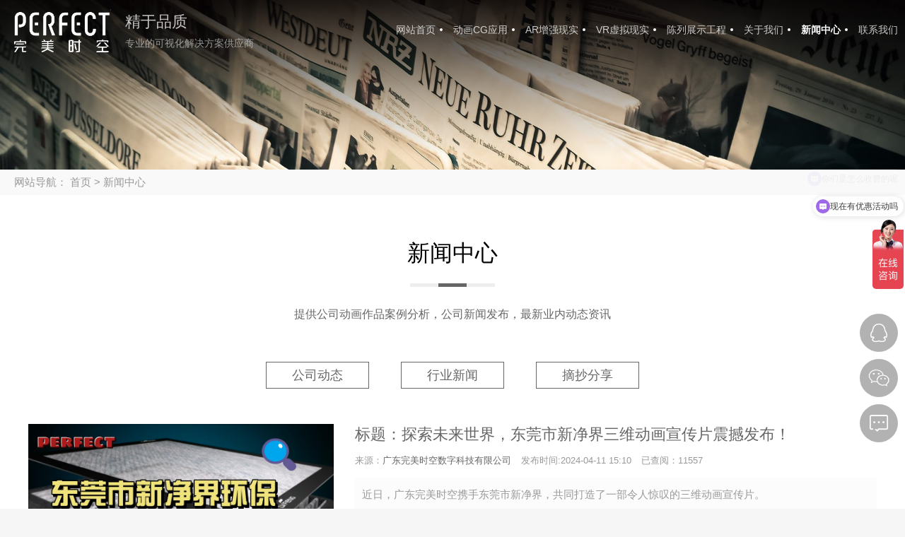

--- FILE ---
content_type: text/html; charset=utf-8
request_url: http://gdwmsk.com/news.html
body_size: 7345
content:
<!DOCTYPE html>
<html lang="zh-CN">

<head>
    <meta charset="UTF-8">
    <meta name="viewport" content="width=device-width, initial-scale=1.0">
    <meta http-equiv="X-UA-Compatible" content="ie=edge">
    <link rel="shortcut icon" href="/favicon.png" type="image/x-icon">
    <title>新闻中心 -  东莞动画制作,东莞产品3D演示动画,东莞企业宣传片,东莞三维二维动画制作,东莞建筑动画制作 精于品质的可视化解决方案供应商</title>
    <meta name="keywords" content=",东莞动画公司,东莞动画,东莞企业宣传片,东莞三维动画,东莞二维动画,东莞建筑动画,cg动画,动画制作,佛山动画,东莞动画制作" />
    <meta name="description" content="。东莞完美时空数字科技十五年来专注于演示动画制作,企业宣传片,AR/VR,欢迎来电咨询,电话:15362815380">
    <link rel="stylesheet" href="/themes/quick_start/assets/style/main.css">
    <link rel="stylesheet" href="/themes/quick_start/assets/style/max_width_1600.css">
    <link rel="stylesheet" href="/themes/quick_start/assets/style/swiper.min.css">
    <script src="/themes/quick_start/assets/script/dist/jquery.min.js"></script>
    <script src="/themes/quick_start/assets/script/dist/swiper.min.js"></script>
    
    <!-- <link rel="stylesheet" href="//at.alicdn.com/t/font_1027236_qbe9n2snnc.css"> -->
    <link rel="stylesheet" href="/themes/quick_start/assets/font/iconfont.css">
    <script src="/themes/quick_start/assets/font/iconfont.js"></script>
    <link rel="stylesheet" href="https://cdnjs.cloudflare.com/ajax/libs/animate.css/3.7.0/animate.min.css">
<script crossorigin="anonymous" integrity="sha384-6zngETSVfSKvKH5564KF9sVo8y2W2KO58M9eRgTN3wuN7+MQDa7IWLlx/2Ff8Hev" src="https://lib.baomitu.com/lazyload/2.0.3/lazyload-min.js"></script>
<script>
var _hmt = _hmt || [];
(function() {
  var hm = document.createElement("script");
  hm.src = "https://hm.baidu.com/hm.js?cd87a3777371567cba7ff152b1fdf754";
  var s = document.getElementsByTagName("script")[0]; 
  s.parentNode.insertBefore(hm, s);
})();
</script>
</head>
<body>
<img src="/themes/quick_start/assets/images/logo.png" style='display: none;' alt="">
<img src="/themes/quick_start/assets/images/logo_r.png" style='display: none;' alt="">
    <!-- 页头 -->
    <widget name="Header">
        <header id='header' class="clearfix min_content header0">
            <div class="logo left clearfix">
                <a href="/">
                    <img class="logo_img left" src="/themes/quick_start/assets/images/logo.png" data-r="/themes/quick_start/assets/images/logo_r.png"
                        data-f="/themes/quick_start/assets/images/logo.png" alt="">
                    <div class="left">
                        <h2>精于品质</h2>
                        <span>专业的可视化解决方案供应商</span>
                    </div>
                </a>
            </div>
            <nav class="right">
                <nav class="navbar navbar-default navbar-fixed-top ">
                    <div class="container ">
                        <div class="collapse navbar-collapse " id="bs-example-navbar-collapse-1">
                            <ul id="main-menu" class="nav navbar-nav">
                                        <li class="menu-item menu-item-level-1 levelgt1">
    
                                        <a href="/" target='_self'>
                                            <!-- target= -->
                                            网站首页                                        </a>
                                    
    </li>
    <li class="menu-item menu-item-level-1 levelgt1">
    
                                        <a href="/cg.html" target='_self'>
                                            <!-- target=_blank -->
                                            动画CG应用                                        </a>
                                    
    </li>
    <li class="menu-item menu-item-level-1 levelgt1">
    
                                        <a href="/ar.html" target='_self'>
                                            <!-- target=_blank -->
                                            AR增强现实                                        </a>
                                    
    </li>
    <li class="menu-item menu-item-level-1 levelgt1">
    
                                        <a href="/vr.html" target='_self'>
                                            <!-- target=_blank -->
                                            VR虚拟现实                                        </a>
                                    
    </li>
    <li class="menu-item menu-item-level-1 levelgt1">
    
                                        <a href="/chenlie.html" target='_self'>
                                            <!-- target= -->
                                            陈列展示工程                                        </a>
                                    
    </li>
    <li class="menu-item menu-item-level-1 levelgt1">
    
                                        <a href="/about.html" target='_self'>
                                            <!-- target=_blank -->
                                            关于我们                                        </a>
                                    
    </li>
    <li class="menu-item menu-item-level-1 levelgt1">
    
                                        <a href="/news.html" target='_self'>
                                            <!-- target=_blank -->
                                            新闻中心                                        </a>
                                    
    </li>
    <li class="menu-item menu-item-level-1 levelgt1">
    
                                        <a href="/contact.html" target='_self'>
                                            <!-- target= -->
                                            联系我们                                        </a>
                                    
    </li>

                            </ul>
                        </div>
                    </div>
                </nav>
        </header>
        <!-- 页头 -->
<base href="" target="_blank">

<!-- Banner -->
<div class="banner_neiye">
<img src="/upload/portal/20190307/747077f5009d504f1e1279dd6e9ed2e9.jpg" alt="">
</div>
<!-- 面包屑 -->
<div class="bread min_content">
        <ol class="breadcrumb">
        <li>网站导航：</li>
        <li><a href="/">首页</a></li> >
                <li class="active">新闻中心</li>
    </ol>
</div>
<!-- 列表区域 -->
<div class="main">
    <div class="new_list content">
        <div class="Title content">
            <h3>新闻中心</h3>
            <p>提供公司动画作品案例分析，公司新闻发布，最新业内动态资讯</p>
        </div>
        <div class="list_menu">
            <ul>
                                    <li>
                        <a href="/dongtai.html" alt="公司动态" title=" 公司动态">
                            公司动态</a>
                    </li>
                                    <li>
                        <a href="/xinwen.html" alt="行业新闻" title=" 行业新闻">
                            行业新闻</a>
                    </li>
                                    <li>
                        <a href="/portal/list/index/id/37.html" alt="摘抄分享" title=" 摘抄分享">
                            摘抄分享</a>
                    </li>
                            </ul>
        </div>
                <div class="new_list_show clearfix">
            <ul class="new_list"></ul>
<ul class="new_list"></ul>
<ul class="new_list"></ul>
        </div>
        <ul class="new_list_none">
            
                <li class="list-boxes clearfix">
                    <a href="/news/135.html">
                        <img src="/upload/portal/20240411/f89fb683f45a6a7040bbb87845a91f2f.jpg" alt=""></a>
                    <h2><a href="/news/135.html">标题：探索未来世界，东莞市新净界三维动画宣传片震撼发布！</a>
                    </h2>
                    <div class="new_msg_article">
<span>来源：<a href="/" title='广东完美时空数字科技有限公司 '>广东完美时空数字科技有限公司 </a></span>
<span>发布时间:2024-04-11 15:10</span>
<span>已查阅：11557</span>
                    </div>
<p>​近日，广东完美时空携手东莞市新净界，共同打造了一部令人惊叹的三维动画宣传片。</p>
                    <div>
                        <a class="read" href="/news/135.html">查看更多</a>
                    </div>
                </li>
            

                <li class="list-boxes clearfix">
                    <a href="/news/134.html">
                        <img src="/upload/portal/20240404/c26b2b0ad3c10caef2605bb92d43fff5.png" alt=""></a>
                    <h2><a href="/news/134.html">如何制作专业的企业宣传片：从筹备到完成的关键步骤</a>
                    </h2>
                    <div class="new_msg_article">
<span>来源：<a href="/" title='广东完美时空数字科技有限公司 '>广东完美时空数字科技有限公司 </a></span>
<span>发布时间:2024-04-04 23:37</span>
<span>已查阅：12690</span>
                    </div>
<p>一个好的企业宣传片并不是简单的几句介绍，我们需要对内容认真筛选，企业的基本信息，发展历史，背景文化等需要有，其次企业的办公环境，氛围也可以有很多的吸引力。我们也可以准备一些企业优秀团队介绍，取得成就等内容，增加看者对企业的好感度。从而在宣传上达到更好的效果。</p>
                    <div>
                        <a class="read" href="/news/134.html">查看更多</a>
                    </div>
                </li>
            

                <li class="list-boxes clearfix">
                    <a href="/news/133.html">
                        <img src="/upload/portal/20240404/e38249a3784d41e6e9a472fec6adda29.jpg" alt=""></a>
                    <h2><a href="/news/133.html">工业产品动画用哪些软件来制作？如何做产品动画</a>
                    </h2>
                    <div class="new_msg_article">
<span>来源：<a href="/" title='广东完美时空数字科技有限公司 '>广东完美时空数字科技有限公司 </a></span>
<span>发布时间:2024-04-04 23:33</span>
<span>已查阅：12145</span>
                    </div>
<p> 工业产品动画是三维动画领域的一大分支，主要利用三维动画技术，为工业行业的产品进行模拟演示，将复杂繁序的工作过程直观的展示出来。工业产品动画的制作优势，可以让观看者对内部结构和运转方式进行了解，这样可以使用这些设备的时候更加得心应手，对外可以作为宣传推广，对内部培训也能大大提高工作效率。接下来东莞完美时空数字科技就跟大家聊聊工业产品动画如何制作！</p>
                    <div>
                        <a class="read" href="/news/133.html">查看更多</a>
                    </div>
                </li>
            

                <li class="list-boxes clearfix">
                    <a href="/news/132.html">
                        <img src="/upload/default/20231220/e4f489ddeda27745ec82df8676da91e0.png" alt=""></a>
                    <h2><a href="/news/132.html">企业品牌形象宣传片如何拍摄制作</a>
                    </h2>
                    <div class="new_msg_article">
<span>来源：<a href="/" title='广东完美时空数字科技有限公司 '>广东完美时空数字科技有限公司 </a></span>
<span>发布时间:2024-04-04 23:34</span>
<span>已查阅：11485</span>
                    </div>
<p>企业品牌形象宣传片如何拍摄制作的解答了。企业品牌形象宣传片的拍摄制作需要从多个方面进行考虑和实施，包括目标定位、拍摄计划、场景素材选择、拍摄设备选择、现场拍摄、后期制作、审核修改以及发布传播等。只有经过全面的规划和实施，才能制作出一部优秀的企业品牌形象宣传片。</p>
                    <div>
                        <a class="read" href="/news/132.html">查看更多</a>
                    </div>
                </li>
            

                <li class="list-boxes clearfix">
                    <a href="/news/131.html">
                        <img src="/upload/default/20231213/e79d002071355a651f63bcd7522c9e03.png" alt=""></a>
                    <h2><a href="/news/131.html">制作一部完整的产品宣传片需要准备的工作</a>
                    </h2>
                    <div class="new_msg_article">
<span>来源：<a href="/" title='广东完美时空数字科技有限公司 '>广东完美时空数字科技有限公司 </a></span>
<span>发布时间:2024-04-04 23:34</span>
<span>已查阅：11908</span>
                    </div>
<p>制作一部完整的产品宣传片，最主要的就是需要明确制作产品宣传片的目的，是为了推广品牌、宣传产品还是展示企业文化等。目的不同，制作的方式和内容也会不同。而且还要需要向各部门收集资料，收集的资料大致包括产品信息、服务内容、企业文化等。同时，还需要了解目标受众的需求和喜好，以便更好地吸引观众的注意力。同时还需要撰写产品宣传片的脚步，我们要根据目的、资料和风格撰写脚本，脚本要详细描述宣传片的内容和情节，包括画面、旁白、音乐等。</p>
                    <div>
                        <a class="read" href="/news/131.html">查看更多</a>
                    </div>
                </li>
            

                <li class="list-boxes clearfix">
                    <a href="/news/130.html">
                        <img src="/upload/portal/20231211/b6a1da1f3acd4ec19283b7830c68b5a8.png" alt=""></a>
                    <h2><a href="/news/130.html">如何制作体现企业内涵的动画宣传片</a>
                    </h2>
                    <div class="new_msg_article">
<span>来源：<a href="/" title='广东完美时空数字科技有限公司 '>广东完美时空数字科技有限公司 </a></span>
<span>发布时间:2024-04-04 23:35</span>
<span>已查阅：11944</span>
                    </div>
<p>体现企业内涵的动画宣传片可以是企业文化宣传片，企业文化宣传片可以展示企业的历史、文化、价值观等，让观众更好地了解企业的内涵。另外员工风采宣传片也可以很好体现，员工风采宣传片可以展示企业的员工风采，让观众更好地了解企业的员工和团队。同时社会责任宣传片可以展示企业的社会责任和公益活动，让观众更好地了解企业的社会责任感。其中最为常见有以下三种

</p>
                    <div>
                        <a class="read" href="/news/130.html">查看更多</a>
                    </div>
                </li>
            

                <li class="list-boxes clearfix">
                    <a href="/news/129.html">
                        <img src="/upload/portal/20231208/03146705827a16de1d75c4ee354ea2e8.png" alt=""></a>
                    <h2><a href="/news/129.html">制作优秀的产品宣传片需要注意的细节问题</a>
                    </h2>
                    <div class="new_msg_article">
<span>来源：<a href="/" title='广东完美时空数字科技有限公司 '>广东完美时空数字科技有限公司 </a></span>
<span>发布时间:2024-04-04 23:35</span>
<span>已查阅：12177</span>
                    </div>
<p>优秀的产品宣传片往往能够为企业创造更好的价值，达到企业所预想的宣传价效果。那么拍摄企业宣传片需要注意哪些问题，首先需要明确拍摄产品宣传片的目的，是为了推广品牌、宣传产品还是展示企业文化等。目的不同，拍摄的方式和内容也会不同。其次根据目的收集相关资料，包括产品信息、服务内容、企业文化等。同时，还需要了解目标受众的需求和喜好，以便更好地吸引观众的注意力。除了刚说的这些，还有一些细节问题</p>
                    <div>
                        <a class="read" href="/news/129.html">查看更多</a>
                    </div>
                </li>
            

                <li class="list-boxes clearfix">
                    <a href="/news/128.html">
                        <img src="/upload/default/20231203/a48a547844ef6322c334d93381b7a732.png" alt=""></a>
                    <h2><a href="/news/128.html">东莞完美时空企业宣传片制作：企业宣传片的制作误区有哪些？</a>
                    </h2>
                    <div class="new_msg_article">
<span>来源：<a href="/" title='广东完美时空数字科技有限公司 '>广东完美时空数字科技有限公司 </a></span>
<span>发布时间:2024-04-04 23:36</span>
<span>已查阅：11497</span>
                    </div>
<p>   企业宣传片的常见误区有哪些，出现比较多的是内容空洞，对于内容空洞，宣传片的内容要与企业的品牌、产品或服务相关，否则观众难以理解其价值和意义。其次宣传片内容不能过于专业，宣传片的内容要尽可能简单易懂，不要使用过于专业的术语和概念，以免观众难以理解。宣传片的内容要尽可能地吸引观众的互动。</p>
                    <div>
                        <a class="read" href="/news/128.html">查看更多</a>
                    </div>
                </li>
            

                <li class="list-boxes clearfix">
                    <a href="/news/127.html">
                        <img src="/upload/default/20231129/f67defb0a5ac2c25b076febfe37214e0.png" alt=""></a>
                    <h2><a href="/news/127.html">企业宣传片制作方法及所需材料</a>
                    </h2>
                    <div class="new_msg_article">
<span>来源：<a href="/" title='广东完美时空数字科技有限公司 '>广东完美时空数字科技有限公司 </a></span>
<span>发布时间:2023-11-29 07:32</span>
<span>已查阅：11456</span>
                    </div>
<p>暂无简介...</p>
                    <div>
                        <a class="read" href="/news/127.html">查看更多</a>
                    </div>
                </li>
            

                <li class="list-boxes clearfix">
                    <a href="/news/126.html">
                        <img src="/upload/default/20231125/97d68228181c5192bf1f3bab8574b661.png" alt=""></a>
                    <h2><a href="/news/126.html">东莞完美时空企业宣传片制作：如何制作企业宣传片的创意</a>
                    </h2>
                    <div class="new_msg_article">
<span>来源：<a href="/" title='广东完美时空数字科技有限公司 '>广东完美时空数字科技有限公司 </a></span>
<span>发布时间:2024-04-04 23:37</span>
<span>已查阅：11807</span>
                    </div>
<p> 随着近年来互联网的发展，特别是移动互联网的发展，企业宣传片可以帮助企业提升品牌形象，让客户更加了解企业的产品和服务，增强客户对企业的信任感。同时可以提高销售效率，让客户更加了解企业的产品和服务，从而提高销售成功率。对于想拍摄、制作宣传片的本地企业来说，可以从以下几个方面入手。</p>
                    <div>
                        <a class="read" href="/news/126.html">查看更多</a>
                    </div>
                </li>
            

                <li class="list-boxes clearfix">
                    <a href="/news/125.html">
                        <img src="/upload/default/20231123/5f13936f0f4ea75acbfc87be5d41175f.png" alt=""></a>
                    <h2><a href="/news/125.html">东莞完美时空企业宣传片制作：一部好的企业宣传片，应该怎样制作</a>
                    </h2>
                    <div class="new_msg_article">
<span>来源：<a href="/" title='广东完美时空数字科技有限公司 '>广东完美时空数字科技有限公司 </a></span>
<span>发布时间:2024-04-04 23:38</span>
<span>已查阅：12618</span>
                    </div>
<p>   作为一个宣传片从业人员,从制作方的角度来阐述这个问题可能会非常的复杂,因为这真的很复杂。</p>
                    <div>
                        <a class="read" href="/news/125.html">查看更多</a>
                    </div>
                </li>
            

                <li class="list-boxes clearfix">
                    <a href="/news/124.html">
                        <img src="/upload/portal/20231117/cf95e0b8f558a28aaab2426daed48348.png" alt=""></a>
                    <h2><a href="/news/124.html">东莞完美时空动画制作：动画制作需要学习哪些知识技能</a>
                    </h2>
                    <div class="new_msg_article">
<span>来源：<a href="/" title='广东完美时空数字科技有限公司 '>广东完美时空数字科技有限公司 </a></span>
<span>发布时间:2024-04-04 23:49</span>
<span>已查阅：14370</span>
                    </div>
<p>了解动画的基本原理，如帧率、关键帧、运动规律等。   动画是通过将一系列静止的图像快速连续播放来产生运动效果的技术。为了制作出逼真的动画效果，需要掌握以下几个基础知识：   起承转合：动画中的起承转合是指一个故事或情节的开始、发展、高潮和结局，是一个动画作品的基本架构。   时间轴：时间轴是指动画中用来控制时间和节奏的工具，可以控制每个图像在时间轴上的位置和持续时间。   帧率：帧率是指每秒钟播放的图像数，通常使用24帧/秒的帧率来制作动画。</p>
                    <div>
                        <a class="read" href="/news/124.html">查看更多</a>
                    </div>
                </li>
            
        </ul>
        <div class="page">
            <ul class="pagination">
                <li class="page-item disabled"><span class="page-link">上一页</span></li> <li class="active page-item disabled" ><span class="page-link">1</span></li><li class="page-item"><a class="page-link" href="/news.html?page=2">2</a></li><li class="page-item"><a class="page-link" href="/news.html?page=3">3</a></li> <li class="page-item"><a class="page-link" href="/news.html?page=2">下一页</a></li>            </ul>
        </div>
    </div>
</div>
<div class="daohang">

    <div class="Title content">

        <h3>网站导航

        </h3>

        <p>广东完美时空数字科技有限公司 官网 站内导航

        </p>

    </div>

    <div class="daohang_child content">

        
            <div>

                <h4>业务范围</h4>

                <ul>

                            <li class="menu-item menu-item-level-1 levelgt1">
    

                            <a href="/ar.html" target="">

                                AR增强现实
                            </a>

                        
    </li>
    <li class="menu-item menu-item-level-1 levelgt1">
    

                            <a href="/vr.html" target="">

                                VR虚拟现实
                            </a>

                        
    </li>
    <li class="menu-item menu-item-level-1 levelgt1">
    

                            <a href="/cg.html" target="">

                                动画CG应用
                            </a>

                        
    </li>
    <li class="menu-item menu-item-level-1 levelgt1">
    

                            <a href="/chenlie.html" target="">

                                陈列展示工程
                            </a>

                        
    </li>




                </ul>

            </div>

        
            <div>

                <h4>案例展示</h4>

                <ul>

                            <li class="menu-item menu-item-level-1 levelgt1">
    

                            <a href="/ar.html" target="">

                                 AR产品展示应用
                            </a>

                        
    </li>
    <li class="menu-item menu-item-level-1 levelgt1">
    

                            <a href="/vr.html" target="">

                                VR消防/科普/看房
                            </a>

                        
    </li>
    <li class="menu-item menu-item-level-1 levelgt1">
    

                            <a href="/cg.html" target="">

                                3D动画/动漫/游戏
                            </a>

                        
    </li>
    <li class="menu-item menu-item-level-1 levelgt1">
    

                            <a href="/chenlie.html" target="">

                                工程/设计展示
                            </a>

                        
    </li>




                </ul>

            </div>

        
            <div>

                <h4>新闻动态</h4>

                <ul>

                            <li class="menu-item menu-item-level-1 levelgt1">
    

                            <a href="/dongtai.html" target="">

                                公司动态
                            </a>

                        
    </li>
    <li class="menu-item menu-item-level-1 levelgt1">
    

                            <a href="/xinwen.html" target="">

                                行业新闻
                            </a>

                        
    </li>




                </ul>

            </div>

        
            <div>

                <h4>关于我们</h4>

                <ul>

                            <li class="menu-item menu-item-level-1 levelgt1">
    

                            <a href="/about.html" target="">

                                企业文化
                            </a>

                        
    </li>
    <li class="menu-item menu-item-level-1 levelgt1">
    

                            <a href="/about.html" target="">

                                技术团队
                            </a>

                        
    </li>
    <li class="menu-item menu-item-level-1 levelgt1">
    

                            <a href="/about.html" target="">

                                公司环境
                            </a>

                        
    </li>
    <li class="menu-item menu-item-level-1 levelgt1">
    

                            <a href="/case.html" target="">

                                合作伙伴
                            </a>

                        
    </li>




                </ul>

            </div>

        
            <div>

                <h4>找到我们</h4>

                <ul>

                            <li class="menu-item menu-item-level-1 levelgt1">
    

                            <a href="/contact.html" target="">

                                联系方式
                            </a>

                        
    </li>
    <li class="menu-item menu-item-level-1 levelgt1">
    

                            <a href="/contact.html" target="">

                                地图导航
                            </a>

                        
    </li>
    <li class="menu-item menu-item-level-1 levelgt1">
    

                            <a href="/contact.html" target="">

                                在线留言
                            </a>

                        
    </li>




                </ul>

            </div>

        


    </div>

</div>

<!-- 网站导航 -->





<!-- 友情链接 -->

<div class="f_links">

    <div class="links content">

        <h3>友情链接</h3>

        

            <a href="www.cgwmsk.com" target="_blank">广东完美时空数字科技有限公司</a>&nbsp;

        


            <a href="www.ybdwh.com" target="_blank">东莞动画制作第一品牌</a>&nbsp;

        

    </div>

</div>

<!-- 友情链接 -->





<!-- 页脚 -->

<div class="footer">

    <div class="content">

        <div>

            <img class='footer_logo' src="/themes/quick_start/assets/images/logo.png" alt="">

        </div>

        <div>

            <h4>联系地址</h4>

            <p>广东完美时空数字科技有限公司
                <br>

                电话：15362815380
                <br>

                邮箱：419908814@qq.com
                <br>

                地址：广东省东莞市南城区香园路万科769文创园5栋5楼
            </p>

        </div>

        <div>

            <h4>在线咨询</h4>

            <ul>

                <li><a href="http://wpa.qq.com/msgrd?v=3&uin=419908814&site=qq&menu=yes" target="_blank">客户顾问</a></li>

                <li><a href="http://wpa.qq.com/msgrd?v=3&uin=419908814&site=qq&menu=yes" target="_blank">技术总监</a></li>

                <li><a href="http://wpa.qq.com/msgrd?v=3&uin=419908814&site=qq&menu=yes" target="_blank">售后主管</a></li>

            </ul>

        </div>

        <div>

            <h4>扫一扫关注</h4>

            <img class='qrcode' src="/themes/quick_start/assets/images/wechatQrcode.png" alt="">

        </div>

    </div>

</div>

<!-- 页脚信息区域 -->





<!-- copyright -->

<div class="copyright">

    <div class="content">

        COPYRIGHT ©2019 广东完美时空数字科技有限公司 版权所有

        备案:<a href="https://beian.miit.gov.cn" target='_blank'>粤ICP备19013456号</a><!--粤icp备19013456号-->

        <a href="/sitemap.xml" target="_blank" title='站点地图'>站点地图</a>

        <script type="text/javascript">
    var cnzz_protocol = (("https:" == document.location.protocol) ? "https://" : "http://");
    document.write(unescape("%3Cspan id='cnzz_stat_icon_1276171576'%3E%3C/span%3E%3Cscript src='" + cnzz_protocol +
        "s96.cnzz.com/z_stat.php%3Fid%3D1276171576%26show%3Dpic' type='text/javascript'%3E%3C/script%3E"));
</script>
-
    </div>

</div>

<!-- copyright -->





<!-- 视频弹层 -->

<div class="video_close">

    <em href="javascript:;">关闭</em>

</div>

<div id='video'>

    <iframe src="" frameborder="0" width="100%" height="100%" scrolling="no" allowfullscreen="true"

        webkitallowfullscreen="true" mozallowfullscreen="true"></iframe>

</div>

<!-- 视频弹层 -->





<!-- 联系方式 -->

<div class="fixed_contact">

    <ul>

        <li>

            <a href="http://wpa.qq.com/msgrd?v=3&uin=419908814&site=qq&menu=yes" target="_blank" title="咨询">

                <img src="/themes/quick_start/assets/images/qq2.png" alt="QQ咨询">

                <!-- <span>在线咨询</span> -->

            </a>

        </li>

        <li>

            <img src="/themes/quick_start/assets/images/wechat2.png" alt="添加微信">

            <!-- <span>添加微信</span> -->

        </li>

        <li>

            <img src="/themes/quick_start/assets/images/contact_msg.png" alt="联系信息">

            <!-- <span>联系信息</span> -->

        </li>

        <li class="gotop">

            <img src="/themes/quick_start/assets/images/gotop.png" alt="返回顶部">

            <!-- <spam>返回顶部</spam> -->

        </li>

    </ul>

    <div class="fixed_contact_box">

            <div class="weixin">

                

                <img src="/themes/quick_start/assets/images/wechatQrcode.png" alt="">

                <span>扫一扫添加微信</span>

            </div>

            <div class="lianxi_msg">

                <h3>联系我们</h3>

                <p><strong>电话：15362815380</strong>

                </p>

                <p><strong>邮箱：419908814@qq.com</strong>

                </p>

                <p>

                    地址：广东省东莞市南城区香园路万科769文创园5栋5楼
                </p>

                <img src="/themes/quick_start/assets/images/contact.jpg" alt="">

            </div>

        </div>

</div>

<!-- <div class="fixed_contact">

    <ul>

        <li>

            <a href="http://wpa.qq.com/msgrd?v=3&uin=419908814&site=qq&menu=yes" target="_blank" title="咨询">

                <img src="/themes/quick_start/assets/images/qq2.png" alt="QQ咨询">

                <span>在线咨询</span>

            </a>

        </li>

        <li><img src="/themes/quick_start/assets/images/wechat2.png" alt="添加微信"><span>添加微信</span></li>

        <li><img src="/themes/quick_start/assets/images/contact_msg.png" alt="联系信息"><span>联系信息</span></li>

        <li><img src="/themes/quick_start/assets/images/gotop.png" alt="返回顶部">

            <spam>返回顶部</spam>

        </li>

    </ul>

    <div class="fixed_contact_box">

        <div class="weixin">

            

            <img src="/themes/quick_start/assets/images/wechatQrcode.png" alt="">

            <span>扫一扫添加微信</span>

        </div>

        <div class="lianxi_msg">

            <h3>联系我们</h3>

            <p>电话：0769-22760112

            </p>

            <p>邮箱：0769@163.com

            </p>

            <p>

                地址：广东省东莞市南城区香园路万科769文创园5栋5楼

            </p>

        </div>

    </div>

</div> -->

<!-- 联系方式 -->



<!-- 主脚本文件 -->

<script src="/themes/quick_start/assets/script/dist/main.js"></script>

</body>



</html>

--- FILE ---
content_type: text/css
request_url: http://gdwmsk.com/themes/quick_start/assets/style/main.css
body_size: 5829
content:
* {
    margin: 0;
    padding: 0;
    box-sizing: border-box;
}

a {
    text-decoration: none;
}

em {
    font-style: normal;
}

ul,
li,
ol {
    padding: 0;
    margin: 0;
}

:root {
    font-size: 18px;
}

/* 左浮动 */

.left {
    float: left;
}

/* 右浮动 */

.right {
    float: right;
}

/* 清除浮动 */

.clearfix::after {
    content: "";
    display: block;
    clear: both;
}

.min_content {
    min-width: 1200px;
}

.content {
    width: 1200px;
    margin: auto;
}

.Title {
    text-align: center;
    padding: 40px 80px;
}

.Title h3 {
    font-size: 1.8rem;
    font-weight: 100;
    margin: 20px;
    position: relative;
}

.Title h3::after {
    content: "";
    display: block;
    width: 120px;
    height: 5px;
    background: #eee;
    margin: auto;
    margin-top: 20px;
}

.Title h3::before {
    content: "";
    display: block;
    position: absolute;
    bottom: 0;
    left: 50%;
    margin-left: -20px;
    width: 40px;
    height: 5px;
    background: #666;
    margin-top: 20px;
}

.Title p {
    font-size: .9rem;
    line-height: 36px;
    color: #666;
    text-transform: uppercase;
}

.more_f {
    text-align: center;
}

.more {
    transition: all .5s;
    display: inline-block;
    margin: 40px auto;
    padding: 10px 30px;
    border: 1px solid #999;
    color: #666;
    position: relative;
}

.more:hover {
    border: 1px solid #d33;
    background: #d33;
    color: #fff;
}

.more::after {
    transition: all 1s;
    content: "";
    display: block;
    width: 0;
    height: 100%;
    position: absolute;
    left: 0;
    top: 0;
    z-index: -1;
}

.more:hover {
    box-shadow: 0 0 8px #eee;
}

.more:hover:after {
    transition: all 1s;
    width: 100%;
    background: #f3f3f3;
}

.main {
    background: #fff;
    padding: 1px;
    margin-bottom: 10px;
}

body {
    font-family: '微软雅黑', sans-serif;
    font-size: 1rem;
    font-weight: 100;
    background: #f6f6f6;
}

/* Header */

header {
    transition: all 1s;
    /* padding:10px 20px; */
    position: fixed;
    width: 100%;
    color: #f9f9f9;
    left: 0;
    top: 0;
    z-index: 999;
}

header a {
    color: #f9f9f9;
    font-size: .8rem;
    opacity: .8;
    display: block;
    padding: 0 20px;
}

header .active {
    font-weight: 600;
    opacity: 1;
}

header .logo a {
    opacity: 1;
}


header h2 {
    line-height: 42px;
    font-weight: 100;
    opacity: .8;
}

header span {
    color: #eee;
    opacity: .6;
}

header .logo_img {
    transition: all 1s;
    height: 64px;
    margin-right: 20px;
}

header .nav>li {
    display: inline-block;
    line-height: 84px;
    position: relative;
}

header .nav>li ul {
    display: none;
    position: absolute;
    left: 50%;
    margin-left: -75px;
    background: #fff;
    box-shadow: 0 0 8px rgba(0, 0, 0, .2);
    color: #444;
    padding: 20px 12px;
    margin-top: -12px;
    border: 1px solid #f9f9f9;
    width: 150px;
}

header .nav>li ul li {
    font-size: .84rem;
    width: auto !important;
    list-style: none;
    line-height: 42px;
    text-align: center;
}

header .nav>li:hover ul {
    transition: all 1s;
    display: block;
}

header .nav>li ul::before {
    content: "";
    display: block;
    width: 16px;
    height: 16px;
    position: absolute;
    background: #fff;
    transform: rotate(45deg);
    top: -8px;
    left: 50%;
    margin-left: -8px;
    border: solid #eee;
    border-width: 1px 0 0 1px;
}

header .nav>li ul li:not(:last-child) {
    border-bottom: 1px solid #eee;
}

header .nav>li ul li a {
    line-height: 42px;
    color: #444;
    display: -webkit-box;
    -webkit-box-orient: vertical;
    -webkit-line-clamp: 1;
    overflow: hidden
}

header .nav>li ul li a:hover {
    color: #d33;
}

header .logo {
    margin: 10px 20px;
}

header .logo a {
    display: block;
    padding: 0;
}

header .nav>li:not(:last-child):after {
    content: "";
    display: block;
    width: 4px;
    height: 4px;
    border-radius: 99px;
    position: absolute;
    right: 0;
    top: 48%;
    background: #fff;
}

.header_shadow {
    transition: all 1s;
    background: #fff;
    color: #666;
    -moz-box-shadow: 0px 0px 9px rgba(0, 0, 0, .2);
    -webkit-box-shadow: 0px 0px 9px rgba(0, 0, 0, .2);
    box-shadow: 0px 0px 9px rgba(0, 0, 0, .2);
}

.header_shadow a,
.header_shadow span,
.header_shadow h2 {
    transition: all 1s;
    color: #333;
}

.header_shadow a {
    transition: all 1s;
    padding: 0 20px;
    box-sizing: border-box;
}

.header_shadow a:hover {
    color: #e60012;
}

.header_shadow li .active {
    color: #e60012;
    border-bottom: 5px solid #e60012;
}

.header_shadow li .active span {
    font-size: 200;
}

/* first_full_screen */

.first_full_screen {
    min-width: 1200px;
    /* height: 100vh; */
    /* background: url(../images/first_full_screen_bg.png) no-repeat center; */
    background-size: cover;
    box-sizing: border-box;
    /*padding-top: 24vh;*/
    padding-top: 12vh;
    /* animation:fullscreen 10s infinite;
    -webkit-animation:fullscreen 10s infinite; Safari and Chrome */
}

.first_full_screen_bg {
    position: fixed;
    left: 0;
    top: 0;
    z-index: -1;
}

@keyframes fullscreen {
    0% {
        transform: translate(0, 0);
    }

    50% {
        transform: translate(0, -10px);
    }

    /* 75%{ transform: translate(0,0);} */
    100% {
        transform: translate(0, 0px);
    }
}

@-webkit-keyframes fullscreen {
    0% {
        transform: translate(0, 0);
    }

    50% {
        transform: translate(0, -10px);
    }

    /* 75%{ transform: translate(0,0);} */
    100% {
        transform: translate(0, 0px);
    }
}

.first_full_screen .center {
    width:64%;
    margin: auto;
    text-align: center;
    animation: fullscreen 6s infinite;
    -webkit-animation: fullscreen 6s infinite;
    margin-bottom: 3vh;
    /*margin-bottom: 16vh;*/
    /*Safari and Chrome*/
}

.first_full_screen .center h1 {
    color: #fff;
    font-weight: 100;
    margin-bottom: 20px;
}

.first_full_screen .center img {
    width: 100%;
}

.first_full_screen .bottom {
    color: #fff;
    width: 100%;
    position: absolute;
    bottom: 30px;
    padding: 20px;
    display: flex;
    flex-direction: row;
    flex-wrap: nowrap;
    justify-content: space-between;
    font-size: 1.2rem;
}

.first_full_screen .bottom a {
    color: #fff;
    border: 3px solid #fff;
    padding: 10px 30px;
    vertical-align: text-bottom;
}

.eee {
    background: #f9f9f9;
}

/* 第一个板块视频展示 */

.video_show {
    padding: 40px 20px;
}

.video_show ul {
    display: flex;
    flex-direction: row;
    flex-wrap: nowrap;
    justify-content: space-between;
}

.video_show li {
    width: 24%;
    list-style: none;
    text-align: center;
    line-height: 36px;
    font-size: 1.2rem;
}

.video_show li span {
    margin-top: 20px;
    display: block;
    color: #666;
}

.video_show li img {
    width: 100%;
    display: block;
    height: 100%;
    transition: all .5s;
}

.video_show li img:hover {
    transform: scale(1.05);
}

.video_show li div {
    display: flex;
    background-size: cover;
    background: #eee;
}

/* CG_show_Child */

.CG_show {
    padding: 0 20px;
}

.CG_show_Child ul {
    width: 100%;
    display: flex;
    flex-direction: row;
    flex-wrap: nowrap;
    justify-content: space-between;
    margin-top: 20px;
    margin-bottom: 30px;
}

.CG_show_Child ul li {
    width: 32%;
    /* min-height: 270px; */
    list-style: none;
    background: #eee;
    overflow: hidden;
}

.CG_show_Child ul li img {
    transition: all .5s;
    width: 100%;
    display: block;
}

.CG_show_Child ul li img:hover {
    transform: scale(1.05);
}

.CG_show_Child ul li span {
    display: block;
    width: 100%;
    padding-right: 30%;
    position: absolute;
    left: 0px;
    bottom: 0px;
    color: #fff;
    font-size: 1rem;
    background: url(../images/post/post_bg.png) no-repeat center;
    background-size: 100% 100%;
    padding: 10px 20px;
    line-height: 36px;
}

.CG_show_Child ul li .play {
    width: 24%;
    left: auto;
    right: 0;
    bottom: 0;
    z-index: 999;
    background: url('')
}

.CG_show_Child ul li .play a {
    display: block;
    border: 2px solid #fff;
    color: #fff;
    text-align: center;
    transition: all .3s;
}

.CG_show_Child ul li .play a:hover {
    color: #eb3341;
    border-color: #eb3341;
    background: #fff;
    font-weight: 600;
}

.CG_show_Child .swiper-container {
    width: 100%;
}

.CG_show_Child .show {
    width: 100% !important;
    height: auto !important;
    margin-top: 20px !important;
    margin-bottom: 30px !important;
    display: flex;
}

.CG_show_choose {
    width: 100%;
    height: 132px;
    background: #484848;
    display: flex;
    flex-direction: row;
    flex-wrap: nowrap;
    justify-content: space-around;
}

.CG_show_choose a {
    line-height: 132px;
    display: block;
    width: 50%;
    text-align: center;
    color: #fff;
    font-size: 1.2rem;
}

.CG_show_choose .active {
    background: #eb3341;
}

/* AR_show */

.AR_show_child {
    background: #666;
    height: 500px;
}

.AR_show_child ul {
    height: 100%;
    overflow: hidden;
}

.AR_show_child li {
    transition: all 1s;
    width: 15%;
    float: left;
    background: #333;
    height: 100%;
    text-align: center;
    position: relative;
    list-style: none;
}

.AR_show_child li .caption {
    transition: all 1s;
    position: absolute;
    left: 50%;
    top: 36%;
    width: 60%;
    margin-left: -30%;
    color: #fff;
    font-weight: 600px;
    font-size: .9rem;
}

.AR_show_child li .caption h3 {
    transition: all .3s;
    font-size: 1.6rem;
    margin-bottom: 20px;
    width: 6rem;
}
.AR_show_child .active .caption h3{
    width: auto;
}
.AR_show_child li .caption p {
    opacity: 0;
    width: 500px;
    margin: auto;
}

.AR_show_child .active .caption p {
    transition-delay: 1s;
    transition-duration: 1s;
    opacity: 1;
    margin: 20px auto;
}

.AR_show_child li .caption a {
    opacity: 0;
    color: #fff;
    border: 2px solid #fff;
    padding: 5px 20px;
    margin-top: 20px;
}

.AR_show_child .active .caption a {
    transition-delay: 1s;
    transition-duration: 1s;
    opacity: 1;
    display: inline-block;
}

.AR_show_child li:nth-child(1) {
    background: #333;
}

.AR_show_child li:nth-child(2) {
    background: #444;
}

.AR_show_child li:nth-child(3) {
    background: #555;
}

.AR_show_child li:nth-child(4) {
    background: #666;
}

.AR_show_child ul>.active {
    transition: all 1s;
    width: 55%;
}

/* VR_show */

.VR_show_child ul {
    display: flex;
    flex-direction: row;
    flex-wrap: nowrap;
    justify-content: space-between;
    padding: 0 20px;
}

.VR_show_child ul li {
    transition: all .5s;
    width: 18%;
    list-style: none;
    text-align: center;
    line-height: 60px;
    background: #f9f9f9;
    /* opacity: .8; */
}

.VR_show_child ul li:hover {
    transition: all .5s;
    opacity: 1;
}

.VR_show_child ul li div {
    /* min-height:240px; */
    background: #999;
}

.VR_show_child ul li span {
    color: #666;
}

.VR_show_child ul li div img {
    transition: all .5s;
    width: 100%;
    display: block;
}

.VR_show_child ul li div img:hover {
    transform: scale(1.02);
}

/* 工程案例 */

.GongCheng_child>ul {
    margin-bottom: 10px;
    flex-direction: row;
    flex-wrap: nowrap;
    justify-content: space-between;
}

.GongCheng_child>.active {
    height: auto !important;
    width: 100% !important;
    display: flex;
    margin-bottom: 16px !important;
}

.GongCheng_child>ul li {
    transition: all 1s;
    list-style: none;
    width: 20%;
    /* height: 300px; */
    background: #666;
    /* opacity: .5; */
    position: relative;
}

.GongCheng_child>ul li img {
    transition: all .5s;
    width: 100%;
    display: block;
}

.GongCheng_child>ul li img:hover {
    transform: scale(1.05);
}

.GongCheng_child>ul li span {
    position: absolute;
    left: 0;
    bottom: 0;
    display: block;
    width: 100%;
    padding: 20px;
    z-index: 99;
    font-size: 1rem;
    color: #fff;
    background: url(../images/post/post_bg.png) no-repeat center;
    background-size: 100% 100%;
}

.GongCheng_child ul li .play {
    width: 24%;
    left: auto;
    right: 0;
    bottom: 0;
    z-index: 999;
    background: url('')
}

.GongCheng_child ul li .play a {
    display: block;
    border: 2px solid #fff;
    color: #fff;
    text-align: center;
    line-height: 36px;
    transition: all .3s;
}

.GongCheng_child ul li .play a:hover {
    border-color: #eb3341;
    color: #eb3341;
    font-weight: 600;
    background: #fff;
}

.GongCheng_child>ul .swiper-slide-next {
    /* width: 50%; */
    /* height: 360px; */
    /* margin-top: -30px; */
    opacity: 1;
}

.GongCheng_child .swiper-container {
    width: 100%;
}

.gongcheng_choose {
    transition: all 1s;
    width: 1000px;
    margin: auto;
}

.gongcheng_choose ul {
    display: flex;
    flex-direction: row;
    flex-wrap: nowrap;
    justify-content: space-around;
}

.gongcheng_choose li {
    width: calc(100% / 3);
    list-style: none;
    /* background: #999; */
    text-align: center;
    padding: 20px;
    opacity: .6;
    cursor: pointer;
    background: #e7081a;
    color: #fff;
    box-sizing: border-box;
    position: relative;
}
.gongcheng_choose li:not(:nth-child(3n)){
    border-right: 1px solid rgba(255, 25, 255, .5)
}
.gongcheng_choose li img {
    display: block;
    margin: auto;
    width: 40px;
    height: 40px;
    line-height: 40px;
    text-align: center;
    margin-bottom: 20px;
}

.gongcheng_choose .active {
    transition: all 1s;
    opacity: 1;
   
    color: #fff;
}

.geduan {
    width: 100%;
    height: auto;
}

.geduan img {
    display: block;
    width: 100%;
}

.red {
    color: #e60012;
}

/* case */

.yingyong ul {
    display: flex;
    flex-direction: row;
    flex-wrap: nowrap;
    justify-content: space-around;
}

.yingyong ul li {
    width: 18%;
    list-style: none;
    text-align: center;
    font-size: .84rem;
    color: #666;
    font-weight: 200;
    background: #fff;
    box-shadow: 0 0 8px #f0f0f0;
    padding: 10px 8px;
}

.yingyong ul li:hover {
    box-shadow: 0 0 8px #ddd;
}

.yingyong ul li h5 {
    font-size: 1.2rem;
    margin: 10px 0;
}

.yingyong ul li img {
    transition: all .5s;
    width: 100%;
}

.yingyong ul li img:hover {
    transform: scale(1.05);
}

/* fuwuyoushi_child */

.fuwuyoushi {
    padding: 1px;
}

.fuwuyoushi_child ul {
    display: flex;
    flex-direction: row;
    flex-wrap: nowrap;
    justify-content: space-between;
}

.fuwuyoushi_child img {
    transition: all .5s;
    width: 100px;
    margin: 10px 0;
}

.fuwuyoushi_child li:hover img {
    transition: all .5s;
    margin-top: -10px;
}

.fuwuyoushi_child ul li {
    width: 24%;
    list-style: none;
    background: #fff;
    padding: 30px;
    text-align: center;
    font-size: .84rem;
    color: #666;
}

.fuwuyoushi_child ul li h5 {
    font-size: 1.2rem;
    margin: 10px 0;
}

.fuwuyoushi_child_goutong {
    background: #fff;
    padding: 10px 30px;
    margin: 30px 0 40px 0;
    font-size: .84rem;
    color: #666;
    display: flex;
    flex-direction: row;
    flex-wrap: nowrap;
    justify-content: space-between;
}

.fuwuyoushi_child_goutong img {
    float: left;
}

.fuwuyoushi_child_goutong h5 {
    font-size: 1.2rem;
    margin: 10px 0;
    margin-top: 30px;
}

.fuwuyoushi_child_goutong div:first-child {
    width: 72%;
}

.fuwuyoushi_child_goutong a {
    transition: all .5s;
    line-height: 120px;
    border: 1px solid #999;
    color: #666;
    padding: 10px 40px;
}

.fuwuyoushi_child_goutong a:hover {
    transition: all .5s;
    border: 1px solid #d33;
    background: #d33;
    color: #fff;
}

.case_child .swiper-slide {
    /* background: #f9f9f9; */
    text-align: center;
}

.case_child .swiper-slide img {
    transition: all .5s;
    width: 100%;
}

.case_child .swiper-slide img:hover {
    transform: scale(1.08);
}

/* youshi */

.youshi {
    background: url("../images/youshi.jpg") no-repeat center;
    background-size: cover;
}

.youshi .Title h3 {
    color: #fff;
}

.youshi .Title h3::before {
    background: #fff;
}

.youshi .Title h3::after {
    background: #fff;
    opacity: .5;
}

.youshi .Title p {
    color: #fff;
}

.youshi_child ul {
    padding: 20px 0 20px 0;
    display: flex;
    flex-direction: row;
    flex-wrap: wrap;
    justify-content: space-between;
}

.youshi_child ul li {
    transition: all 1s;
    width: 30%;
    text-align: center;
    color: rgba(255, 255, 255, .8);
    margin-bottom: 60px;
    list-style: none;
    padding: 30px 120px;
}

.youshi_child ul li:hover img {
    transition: all 1s;
    margin-top: -5px;
}

.youshi_child img {
    transition: all .5s;
    width: 80px;
    display: block;
    margin: auto;
}

/* about_bg */

.about_child {
    position: relative;
}

.about_bg {
    width: 600px;
    height: 360px;
    background: #ebebeb;
    margin-bottom: 60px;
}

.about_msg {
    position: absolute;
    right: 0;
    top: 12px;
    width: 720px;
}

.about_msg_child {
    background: #fff;
    box-shadow: 0 0 8px rgba(0, 0, 0, .5);
    width: 100%;
    padding: 30px 20px;
    font-size: .84rem;
    color: #666;
}

.about_more {
    float: right;
    line-height: 60px;
    color: #666;
}

.about_more:hover {
    color: #d33;
}

.about_msg_child h4 {
    font-size: 1.2rem;
    font-weight: 600;
    margin-bottom: 10px;
    color: #333;
    margin-bottom: 20px;
}

.about_msg_child h4 em {
    font-style: normal;
    font-size: .84rem;
    font-weight: 100;
    margin-left: 10px;
}

.about_msg_child p {
    margin-bottom: 20px;
}

/* newCenter_child */

.newCenter_child ul {
    display: flex;
    flex-direction: row;
    flex-wrap: wrap;
    justify-content: space-between;
    font-size: .8rem;
    color: #666;
}

.newCenter_child ul li {
    width: 49%;
    background: #fff;
    padding: 20px;
    margin-bottom: 20px;
    list-style: none;
}

.newCenter_child ul h3 {
    font-weight: 100;
    margin-bottom: 10px;
    display: -webkit-box;
    -webkit-box-orient: vertical;
    -webkit-line-clamp: 1;
    overflow: hidden;
    font-size: 1.1rem;
}

.newCenter_child ul p {
    display: -webkit-box;
    -webkit-box-orient: vertical;
    -webkit-line-clamp: 3;
    overflow: hidden
}

.newCenter_child ul li:hover h3 {
    color: #333;
}

.newCenter_child ul li:hover .more_ {
    color: #d33;
}

.newCenter_child img {
    transition: all .5s;
    width: 160px;
    height: 100px;
    float: left;
    background: #eee;
    margin-right: 20px;
}

.newCenter_child li:hover img {
    transform: scale(1.05);
}

.newCenter_child a {
    color: #888;
    margin-top: 10px;
    float: right;
    display: block;
}

.newCenter_child a:first-child {
    width: 100%;
}

/* daohang_child */

.daohang {
    padding: 1px;
    background: #fff;
}

.daohang_child {
    display: flex;
    flex-direction: row;
    flex-wrap: nowrap;
    justify-content: space-between;
    font-size: .84rem;
    margin-bottom: 30px;
}

.daohang_child h4 {
    font-size: 1rem;
    color: #333;
    margin-bottom: 10px;
    position: relative;
}

.daohang_child h4::before {
    content: '';
    display: block;
    width: 40px;
    height: 5px;
    background: #c0c0c0;
    position: absolute;
    left: 0;
    bottom: 0;
}

.daohang_child h4::after {
    content: "";
    display: block;
    margin-top: 10px;
    width: 100%;
    height: 5px;
    background: #333;
    opacity: .1;
}

.daohang_child li {
    list-style: none;
    line-height: 30px;
}

.daohang_child li a {
    color: #444;
}

.daohang_child li a:hover {
    color: #d33;
}

/* footer */

.footer {
    background: #333;
    padding: 30px;
}

.footer>div {
    display: flex;
    flex-direction: row;
    flex-wrap: nowrap;
    justify-content: space-between;
    color: #fff;
}

.footer>div>div {
    max-width: 36%;
}

.footer>div>div h4 {
    margin: 10px 0;
}

.footer>div>div p {
    font-size: .84rem;
    opacity: .8;
    line-height: 24px;
}

.footer>div>div li {
    list-style: none;
}

.footer>div>div li a {
    font-size: .84rem;
    color: #fff;
    opacity: .8;
    line-height: 24px;
}

.footer>div>div li a::before {
    content: '|--'
}

.footer>div>div li a:hover {
    opacity: 1;
}

.footer_logo {
    width: 300px;
    opacity: .3;
}

.copyright {
    background: #232323;
    line-height: 36px;
    color: #666;
    font-size: .84rem;
}

.copyright a {
    color: #777;
    /* text-decoration: line-through; */
}

.copyright a:hover {
    color: #fff;
    text-decoration: none;
}

.qrcode {
    width: 100px;
}

#video {
    position: fixed;
    left: 50%;
    margin-left: -500px;
    top: calc((100vh - 614px)/2);
    z-index: 1020;
    width: 1000px;
    height: 614px;
    background: #333;
    display: none;
}

#video iframe {
    width: 100%;
    height: 100%;
}

.video_close {
    position: fixed;
    width: 100%;
    height: 100%;
    left: 0;
    top: 0;
    z-index: 1000;
    background: rgba(0, 0, 0, .8);
    display: none;
}

.video_close em {
    color: #fff;
    float: right;
    padding: 20px;
    font-size: 1rem;
    cursor: pointer;
}

.banner_neiye {
    width: 100%;
    /* height: 360px; */
    background: #232323;
}

.banner_neiye img {
    display: block;
    width: 100%;
}

/* list */

.list {
    padding: 0 20px;
}

.article_list_show {
    width: 100%;
    display: flex;
    flex-direction: row;
    flex-wrap: wrap;
}

.article_list_none li {
    display: none;
}



.article_list li {
    width: calc(100% / 3 - 20px);
    margin-bottom: 20px;
    background: #f5f5f5;
    padding-bottom: 20px;
    overflow: hidden;
    text-align: center;
    list-style: none;
}

.article_list li:not(:nth-child(3n)) {
    margin-right: 30px;
}

.article_list li img {
    transition: all .5s;
    width: 100%;
    display: block;
}

.article_list li img:hover {
    transform: scale(1.05);
}

.article_list li a {
    color: #444;
    font-weight: 100;
}

.article_list li h2 {
    width: 90%;
    margin: 16px auto;
    text-overflow: -o-ellipsis-lastline;
    overflow: hidden;
    text-overflow: ellipsis;
    display: -webkit-box;
    line-clamp: 1; 
    -webkit-line-clamp: 1; 
    -webkit-box-orient: vertical;
}

.article_list li .read {
    color: #999;
    font-size: .84rem;
}

.article_list li p {
    padding: 0 40px 18px 40px;
    color: #999;
    font-size: .84rem;
}

.article_list li .play_video {
    /* color: #d33; */
    margin-left: 20px;
    cursor: pointer;
}

/* pagination */

.pagination {
    list-style-type: none;
    margin-bottom: 60px;
}

.pagination li {
    display: inline-block;
    margin-right: 10px;
    background: #eb3341;
    color: #fff;
    opacity: .8;
}

.pagination li:hover {
    opacity: 1;
}

.pagination li a {
    padding: 10px 30px;
    color: #fff;
    display: block;
    width: 100%;
    height: 100%;
}

.pagination li span {
    padding: 10px 30px;
    color: #fff;
    display: block;
    width: 100%;
    height: 100%;
}

.pagination .disabled {
    opacity: .5;
}

.pagination .disabled:hover {
    opacity: .5;
}

.pagination .active {
    position: relative;
    background: #9f9f9f;
    color: #333;
}

.list_menu ul {
    list-style: none;
    text-align: center;
}

.list_menu ul li {
    display: inline-block;
}

.list_menu ul li a {
    transition: all .1s;
    display: block;
    margin: 10px 20px;
    border: 1px solid #666;
    color: #666;
    padding: 6px 36px;
    margin-bottom: 50px;
}

.list_menu ul li a:hover {
    color: #d33;
    border: 1px solid #d33;
}

.bread {
    padding: 0 20px;
    background: #f9f9f9;
    line-height: 36px;
    font-size: .84rem;
    color: #999;
}

.breadcrumb {
    list-style: none;
}

.breadcrumb li {
    display: inline-block;
}

.breadcrumb li a {
    color: #999;
}

/* new_list */

.new_list_none li {
    margin-bottom: 40px;
    padding-bottom: 40px;
    list-style: none;
}

.new_list_none li:not(:last-child) {
    border-bottom: 1px solid #eee;
}

.new_list_none li img {
    transition: all .5s;
    width: 36%;
    float: left;
    margin-right: 30px;
}

.new_list_none li img:hover {
    transform: scale(1.02);
}

.new_list_none li h2 {
    font-size: 1.2rem;
    font-weight: 400;
    margin-bottom: 10px;
    display: -webkit-box;
    -webkit-box-orient: vertical;
    -webkit-line-clamp: 2;
    overflow: hidden;
    color: #666;
}

.new_list_none li h2 a {
    color: #666;
}

.new_list_none li h2 a:hover {
    color: #d33;
}

.new_list_none li p {
    font-size: .84rem;
    color: #999;
    margin: 10px 0;
    line-height: 28px;
    display: -webkit-box;
    -webkit-box-orient: vertical;
    -webkit-line-clamp: 4;
    overflow: hidden;
    display: block;
    min-height: 96px;
    background: #fcfcfc;
    padding: 10px;
}

.new_msg_article {
    font-size: .72rem;
    color: #999;
    padding: 5px;
    margin-bottom: 10px;
}

.new_msg_article span {
    margin-right: 10px;
}

.new_msg_article span a {
    color: #666;
}

.new_list_none .read {
    border: 1px solid #999;
    color: #999;
    border-radius: 99px;
    padding: 10px 50px;
    margin-top: 30px;
    display: inline-block;
}

.new_list_none .read:hover {
    color: #d33;
    border-color: #d33;
}

/* contact */

.contact>div {
    width: 40%;
}

.contact>div input {
    width: 100%;
    height: 36px;
    margin-bottom: 10px;
}

.contact>div textarea {
    width: 100%;
    margin-bottom: 10px;
}

.contact>div button {
    display: inline-block;
    width: 200px;
    line-height: 36px;
    background: #f9f9f9;
    border: 0;
    color: #666;
    outline: none;
    font-size: .96rem;
    cursor: pointer;
}

.contact>div button:hover {
    opacity: .8;
}

.contact>div button[type='submit'] {
    background: #333;
    color: #fff;
}

.contact .left {
    width: 54%;
    padding-right: 50px;
    position: relative;
    line-height: 4rem;
    color: #333;
    letter-spacing: 2px;
}

.contact .left::after {
    content: '';
    display: block;
    width: 1px;
    height: 96%;
    background: #eee;
    position: absolute;
    right: 0;
    top: 10px;
}

.contact .left li {
    list-style: none;
    font-size: 1.2rem;
    font-weight: 100;
    margin-bottom: 10px;
}

.contact .right h3 {
    font-size: 1.4rem;
    font-weight: 500;
}

.contact .iconfont {
    font-size: 1.4rem !important;
    background: #333;
    color: #fff;
    padding: 10px;
    border-radius: 99px;
    margin-right: 10px;
    font-weight: 100;
}

/* about_page_msg */

.about {
    padding-bottom: 80px;
}

.about p {
    font-size: .9rem;
    line-height: 1.6rem;
    color: #666;
    text-indent: 2rem;
}

/* huanying */

.huanying {
    padding-bottom: 80px;
}

.huanying img {
    display: block;
    width: 100%;
}

/* team_item */

.team {
    padding-bottom: 80px;
}

.team_item {
    padding: 0 60px;
}

.team_item img {
    width: 30%;
    float: left;
    margin-right: 60px;
}

.team_item h5 {
    font-size: 2.4rem;
    font-weight: 200;
    margin-bottom: 20px;
    padding-top: 30px;
    color: #666;
}

.team_item span {
    font-size: .84rem;
    color: #999;
}

.team_item p {
    margin-bottom: 20px;
    line-height: 28px;
    color: #666;
}

/* case_content */

.case_content ul {
    display: flex;
    flex-direction: row;
    flex-wrap: wrap;
}

.case_content ul li {
    width: 20%;
    padding: 10px;
    list-style: none;
    text-align: center;
    color: #999;
    line-height: 36px;
}

.case_content ul li:not(:nth-child(5n)) {
    border-right: 1px solid #eee;
}

.case_content ul li:not(:nth-child(-n+5)) {
    border-top: 1px solid #eee;
}

.case_content ul li img {
    transition: all .5s;
    display: block;
    width: 100%;
}

.case_content ul li img:hover {
    transform: scale(1.05);
}

/* article_msg */

.article_msg span {
    margin-right: 20px;
    color: #999;
}

.article_msg a {
    color: #666;
}

.article_video iframe {
    width: 100%;
    height: 600px;
    margin: 20px 0 0 0;
}

.banner_article {
    background: #fff;
}

.bread_article {
    line-height: 36px;
    font-size: .84rem;
    color: #999;
    background: #fff;
}

.article_content {
    margin-bottom: 30px;
}

.prev_next {
    display: flex;
    flex-direction: row;
    flex-wrap: nowrap;
    justify-content: space-between;
    line-height: 48px;
}

.prev_next a {
    max-width: 42%;
    color: #666;
    margin-bottom: 10px;
}

.prev_next a:hover {
    color: #d33;
}

.prev_next a:first-child::before {
    content: "上一页："
}

.prev_next a:nth-child(2)::after {
    content: "：下一页"
}

/* f_links */

.f_links {
    background: #fff;
    font-size: .84rem;
    line-height: 36px;
}

.f_links h3 {
    color: #333;
}

.f_links a {
    color: #444;
    display: inline-block;
    margin-right: 10px;
    margin-bottom: 20px;
}

.fixed_contact {
    position: fixed;
    right: 10px;
    bottom: 20px;
    z-index: 999;
    text-align: center;
    font-size: .72rem;
    
    /* padding: 10px; */
    /* box-shadow: 0 0 10px rgba(0, 0, 0, .1) */
}

.fixed_contact li {
    list-style: none;
    cursor: pointer;
    margin-bottom: 10px;
    border-radius: 99px;
    background: rgba(0, 0, 0, .3);
    padding: 12px;
    transition: all .5s;
}
.fixed_contact li:hover{
    background: #d33;
}

.fixed_contact li a {
    color: #666;
}


.fixed_contact img {
    width:30px;
    height: auto;
    display: block;
    margin: auto;
    /* margin-bottom: 5px; */
}

.fixed_contact_box>div {
    display: none;
    position: absolute;
    padding: 10px;
    font-size: .72rem;
    background: #fff;
    box-shadow: 0 0 10px rgba(0, 0, 0, .1);
}

.fixed_contact_box {
    position: absolute;
    height: auto;
    width: 200px;
    background: #ddd;
    top: 0;
    left: -210px;

}

.fixed_contact_box img {
    width: 100%;
}

.lianxi_msg{
    padding: 10px;
}
.lianxi_msg h3 {
    margin-bottom: 10px;
    padding-bottom: 10px;
    border-bottom: 1px solid #eee;
}

.lianxi_msg p {
    margin-bottom: 10px;
}

.about_page_msg .about {
    margin-top: -60px;
}

.about_page_msg .content p {
    margin: 30px 100px;
}

.team .content ul {
    display: flex;
    flex-direction: row;
    flex-wrap: nowrap;
    justify-content: space-between;
}

.team .content ul li {
    width: 25%;
    list-style: none;
    transition: all .1s;
    overflow: hidden;
}

.team .content ul li:hover {
    transform: scale(1.02);
    box-shadow: 0 0 10px rgba(0, 0, 0, .2)
}

.team .content ul li:hover img {
    transform: scale(1.02)
}

.team .content ul li img {
    max-width: 100%;
    transition: all .5s;
}

.team .content ul li div {
    padding: 0 20px 20px 20px;
}

.team .content ul li h1 {
    font-weight: 200;
}

.team .content ul li span {
    font-weight: 400;
    margin: 5px 0 10px 0;
    display: inline-block;
    color: #d33;
    border: 1px solid #d33;
    border-radius: 99px;
    padding: 2px 24px;
}

.team .content ul li p {
    color: #666;
}

.list_img {
    position: relative;
    display: block;
}
.list_img .play{
    width: 24%;
    text-align: center;
    position: absolute;
    right: 1rem;
    bottom: .5rem;
}
.list_img .play_video_big{
    cursor: pointer;
    background: rgba(0, 0, 0, .2);    
    border: 2px solid #fff;
    color: #fff;
    line-height:2rem;
    display: block;
    text-align: center;
    transition: all .3s;
}
.list_img .play_video_big:hover{
    background: #fff;
    border-color: #eb3341;
    color: #eb3341;
    font-weight: 600;
}

.gotop{
    opacity: 0;
    transition: all .5s;
}
.gotop_active{
    opacity: 1;
}


/*home-bannner*/
.home-banner{
    position: relative;
    overflow:hidden;
    cursor: pointer;
}

.pc-block {
    display: block;
}

.app-block {
    display: none;
}

.home-banner .video{
    width: 100%;
    height: 675px;
    margin: 0 auto;
    overflow: hidden;
    position: relative;
}
.home-banner .video>video{
    position: absolute;
    margin: 0 auto;
    margin-left: 50%;
    left: -960px;
}

.index-banner {
    position: absolute;
    top: 0;
    left: 0;
    display: none;
}

.home-banner .banner-text {
    text-align: center;
    position: absolute;
    margin: auto;
    right: 0;
    top: 50%;
    left: 0;
    color: #fff;
}

.home-banner .banner-text>h1 {
    width: 1046px;
    height: 89px;
    margin: 0 auto;
}

.home-banner .banner-text>p {
    margin: 0 auto;
    font-size: 13px;
    line-height: 25px;
    margin-top: 24px;
}

.home-banner .banner-text>a {
    display: block;
    width: 167px;
    height: 54px;
    margin: 0 auto;
    margin-top: 1.5%;
    border: 2px solid rgba(255,255,255,0.5);
    line-height: 54px;
    font-size: 14px;
    cursor: pointer;
    position: relative;
    letter-spacing: 3px;
    font-weight: 600;
    text-decoration: none;
    color: #fff;
    -webkit-transition: color 0.3s;
}

.home-banner .banner-text>a span {
    position:absolute;
    background:#ffffff;
}

.home-banner .banner-text>a span:nth-child(1) {
    top:-2px;
    left:0;
    height:2px;
    width:0;
}

.home-banner .banner-text>a span:nth-child(2) {
    top:0;
    right:-2px;
    height:0;
    width:2px;
}

.home-banner .banner-text>a span:nth-child(3) {
    bottom:-2px;
    right:0;
    height:2px;
    width:0;
}

.home-banner .banner-text>a span:nth-child(4) {
    bottom:0;
    left:-2px;
    height:0;
    width:2px;
}

.home-banner .banner-text>a:hover span:nth-child(1) {
    width:100%;
    -webkit-transition:all 0.1s linear;
}

.home-banner .banner-text>a:hover span:nth-child(2) {
    height:100%;
    -webkit-transition:all 0.1s 0.1s linear;
}

.home-banner .banner-text>a:hover span:nth-child(3) {
    width:100%;
    -webkit-transition:all 0.1s 0.2s linear;    
}

.home-banner .banner-text>a:hover span:nth-child(4) {
    height:100%;
    -webkit-transition:all 0.1s 0.3s linear;
}

.home-banner .banner-text>a:hover{
    background:#ffffff;
    color:#000000;
    -webkit-transition:all 1s 0.3s;
}



--- FILE ---
content_type: text/css
request_url: http://gdwmsk.com/themes/quick_start/assets/style/max_width_1600.css
body_size: 504
content:
@media screen and (min-width: 1600px) {

    .header_shadow,.CG_show,.VR_show_child ul{
        padding: 0 80px;
    }
    .header_shadow .logo{
        transition: all 1s;
        margin:10px 0;
    }
    .video_show {
        padding: 40px 80px;
    }
    .list {
        padding: 0 80px;
    }
    header a{
        font-size: 1rem;
    }
    .bread {
        padding: 0 80px;
    }
}
@media screen and (max-width: 1400px){
header a {
    padding: 0 10px;
}
.header_shadow a{
     padding: 0 10px;
}
}

--- FILE ---
content_type: text/css
request_url: http://gdwmsk.com/themes/quick_start/assets/font/iconfont.css
body_size: 5466
content:
@font-face {font-family: "iconfont";
  src: url('iconfont.eot?t=1551942986845'); /* IE9 */
  src: url('iconfont.eot?t=1551942986845#iefix') format('embedded-opentype'), /* IE6-IE8 */
  url('[data-uri]') format('woff2'),
  url('iconfont.woff?t=1551942986845') format('woff'),
  url('iconfont.ttf?t=1551942986845') format('truetype'), /* chrome, firefox, opera, Safari, Android, iOS 4.2+ */
  url('iconfont.svg?t=1551942986845#iconfont') format('svg'); /* iOS 4.1- */
}

.iconfont {
  font-family: "iconfont" !important;
  font-size: 16px;
  font-style: normal;
  -webkit-font-smoothing: antialiased;
  -moz-osx-font-smoothing: grayscale;
}

.icon-kanzhanlan:before {
  content: "\e600";
}

.icon-ditu:before {
  content: "\e634";
}

.icon-address:before {
  content: "\e613";
}

.icon-phone:before {
  content: "\e6ad";
}

.icon-zhuye:before {
  content: "\e63d";
}

.icon-iconset0103:before {
  content: "\e602";
}

.icon-shouye:before {
  content: "\e651";
}

.icon-close:before {
  content: "\e650";
}

.icon-dianhua2:before {
  content: "\e60c";
}

.icon-briefcase:before {
  content: "\e62d";
}

.icon-dianhua:before {
  content: "\e619";
}

.icon-home:before {
  content: "\e60b";
}

.icon-ditudingwei:before {
  content: "\e77e";
}

.icon-gongcheng-:before {
  content: "\e739";
}

.icon-Mailopen:before {
  content: "\e625";
}

.icon-menu:before {
  content: "\e601";
}

.icon-buzhihuayi:before {
  content: "\e610";
}



--- FILE ---
content_type: application/javascript
request_url: http://gdwmsk.com/themes/quick_start/assets/font/iconfont.js
body_size: 14167
content:
!function(i){var c,o='<svg><symbol id="icon-kanzhanlan" viewBox="0 0 1024 1024"><path d="M891.405807 920.218332l0-31.689746-31.949952 0 0-31.671327L827.489529 856.857259 827.489529 445.056332l31.966325 0 0-31.671327 31.949952 0 0-31.671327 31.967349 0 0 538.504654L891.405807 920.218332zM859.456878 413.385005 827.489529 413.385005l0 31.671327L188.321639 445.056332l0-31.671327-31.967349 0 0-31.671327-31.958139 0 0-31.671327 767.010678 0 0 31.671327-31.949952 0L859.456878 413.385005zM156.35429 413.385005l0 31.671327 31.967349 0 0 411.800927-31.967349 0 0 31.671327-31.958139 0 0 31.689746L92.43699 920.218332 92.43699 381.713678l31.958139 0 0 31.671327L156.35429 413.385005zM156.35429 888.528586l31.967349 0 0-31.671327L827.489529 856.857259l0 31.671327 31.966325 0 0 31.689746 31.949952 0 0 31.671327L124.396152 951.889659l0-31.671327 31.958139 0L156.35429 888.528586zM407.449127 729.582527l73.060916-117.081579 73.06194 72.966848 100.437525-149.894915 105.008821 257.924327L293.322274 793.497209l59.344981-117.652584L407.449127 729.582527zM363.802306 603.726098c-26.474016 0-47.941813-21.273513-47.941813-47.50699 0-26.250874 21.46882-47.524386 47.941813-47.524386s47.924416 21.273513 47.924416 47.524386C411.726722 582.452585 390.276322 603.726098 363.802306 603.726098zM795.52218 350.042351 561.535678 177.398316c-10.987689 8.774851-24.741488 14.250562-39.932067 14.250562-21.164886 0-39.784705-10.305717-51.399706-26.01142L220.270568 350.042351l-31.958139 0L459.769847 143.56986c-1.253601-4.903683-2.101957-9.973142-2.101957-15.263635 0-35.008328 28.631234-63.361073 63.935721-63.361073 35.285043 0 63.897857 28.353768 63.897857 63.361073 0 11.392468-3.263457 21.919219-8.592031 31.154557L827.489529 350.042351 795.52218 350.042351z"  ></path></symbol><symbol id="icon-ditu" viewBox="0 0 1024 1024"><path d="M511.662821 473.097992c61.621453 0 111.799272-47.734164 111.799272-106.47194 0-58.737776-50.177819-106.469893-111.799272-106.469893-61.620429 0-111.798249 47.732118-111.798249 106.469893C399.863549 425.363827 450.041368 473.097992 511.662821 473.097992zM511.662821 302.734906c37.07643 0 67.080791 28.605501 67.080791 63.891146 0 35.243689-30.003338 63.893192-67.080791 63.893192-37.011962 0-67.079768-28.649504-67.079768-63.893192C444.583053 331.340407 474.649835 302.734906 511.662821 302.734906z"  ></path><path d="M824.065923 337.01771c-0.873903 14.937201-1.24434 26.683732-4.234441 49.436946l94.307899-29.740348 0 466.629673-268.320095 74.633814-312.577065-86.776366 0-0.12996-0.217964 0.089028-0.240477-0.089028 0 0.174985-223.597521 71.795163L109.18626 418.245709l92.561116-22.402219c-2.227738-12.797467-3.123131-26.420743-3.123131-40.048111l0-1.702782L64.467779 386.454656l0 553.665958 44.719504-14.456247 223.837998-71.925123 312.795029 86.656639 313.038576-86.700641L958.858886 299.985282 824.065923 337.01771z"  ></path><path d="M394.186246 668.964938c1.746784 2.487657 3.472078 4.497431 4.869914 5.940292 40.962947 49.434899 82.231863 82.319867 84.022649 83.71668l28.757974 22.797215 28.626991-22.971178c1.790786-1.39886 42.927695-34.674731 83.804684-83.937714 1.397836-1.483794 3.188622-3.5345 4.913916-6.070252 58.453297-75.899644 131.122363-185.866175 147.544381-281.069467 3.164063-21.703301 3.25309-34.848693 3.25309-36.288484 0.547469-71.143317-27.90556-138.002051-80.093153-188.04991-50.528813-48.475038-117.390617-75.15877-188.224896-75.15877-70.550823 0-137.235594 26.683732-187.764408 75.15877-52.472072 50.307779-81.099063 117.520577-80.551594 189.183733 0 1.13587 0.085958 14.326287 3.123131 34.981722C264.112772 489.082034 346.125647 606.862531 394.186246 668.964938zM511.662821 130.451074c123.438357 0 224.493937 98.390891 223.598544 220.62891 0 0 0 11.047614-2.687202 29.389354-14.760169 85.59547-84.503603 191.629435-140.40375 264.037559-0.458441 0.873903-1.353834 1.702782-1.790786 2.139733-38.908148 47.254234-78.716806 79.219249-78.716806 79.219249s-39.806611-31.529087-78.715783-78.782298c-0.436952-0.436952-1.332345-1.309832-1.790786-2.139733C375.256104 572.972677 305.511647 466.502783 290.751478 381.299239c-2.686179-18.297738-2.686179-29.390377-2.686179-29.390377C287.169907 229.673913 388.224464 130.451074 511.662821 130.451074z"  ></path></symbol><symbol id="icon-address" viewBox="0 0 1024 1024"><path d="M877.216 491.808"  ></path><path d="M895.904 448c0-212.064-171.936-384-384-384-212.064 0-384 171.936-384 384 0 104.672 42.016 199.456 109.92 268.736L237.664 716.736l1.568 1.568c0.768 0.768 1.536 1.568 2.336 2.336l217.12 217.12c29.376 29.376 76.992 29.376 106.368 0l217.12-217.12c0.768-0.768 1.568-1.536 2.336-2.336l1.568-1.568-0.16 0C853.888 647.456 895.904 552.672 895.904 448zM565.088 847.36c-53.12 53.12-53.152 53.248-106.368 0L285.76 673.472C228 615.648 191.904 536.224 191.904 448c0-176.736 143.264-320 320-320 176.736 0 320 143.264 320 320 0 88.224-36.096 167.648-93.856 225.472L565.088 847.36z"  ></path><path d="M512 256c-106.048 0-192 85.952-192 192s85.952 192 192 192 192-85.952 192-192S618.048 256 512 256zM512 576c-70.688 0-128-57.312-128-128s57.312-128 128-128 128 57.312 128 128S582.688 576 512 576z"  ></path></symbol><symbol id="icon-phone" viewBox="0 0 1024 1024"><path d="M914.920727 278.818909c-6.458182-11.124364-20.724364-14.906182-31.802182-8.459636-11.124364 6.446545-14.906182 20.689455-8.471273 31.802182C911.453091 365.626182 930.909091 438.190545 930.909091 512c0 230.993455-187.915636 418.909091-418.909091 418.909091-49.536 0-98.001455-8.552727-144.069818-25.425455-12.090182-4.421818-25.448727 1.768727-29.858909 13.847273-4.421818 12.066909 1.780364 25.437091 13.847273 29.847273C403.130182 967.947636 456.983273 977.454545 512 977.454545c256.651636 0 465.454545-208.802909 465.454545-465.454545C977.454545 429.998545 955.834182 349.358545 914.920727 278.818909z"  ></path><path d="M512 93.090909c56.552727 0 111.418182 11.077818 163.048727 32.907636 11.869091 5.026909 25.495273-0.523636 30.498909-12.369455 5.015273-11.845818-0.523636-25.495273-12.369455-30.498909C635.787636 58.856727 574.824727 46.545455 512 46.545455 255.348364 46.545455 46.545455 255.348364 46.545455 512c0 90.565818 26.030545 178.373818 75.287273 253.917091 4.456727 6.842182 11.915636 10.554182 19.514182 10.554182 4.363636 0 8.762182-1.210182 12.683636-3.770182 10.763636-7.028364 13.812364-21.445818 6.784-32.221091C116.514909 672.535273 93.090909 593.524364 93.090909 512 93.090909 281.006545 281.006545 93.090909 512 93.090909z"  ></path><path d="M355.653818 802.280727c338.594909-80.314182 442.170182-441.588364 446.417455-456.925091 2.245818-8.145455-0.093091-16.884364-6.120727-22.807273l-96.465455-94.789818c-4.642909-4.573091-10.891636-6.981818-17.547636-6.632727-6.528 0.349091-12.590545 3.409455-16.733091 8.459636l-97.768727 118.946909c-5.364364 6.528-6.772364 15.453091-3.665455 23.307636l37.015273 93.893818c-35.165091 62.754909-103.214545 121.204364-130.082909 142.801455l-94.498909-49.303273c-8.145455-4.224-18.001455-3.304727-25.204364 2.373818L229.934545 657.291636c-5.236364 4.142545-8.448 10.344727-8.808727 17.012364s2.164364 13.172364 6.923636 17.850182l105.925818 104.075636C338.373818 800.558545 344.250182 802.909091 350.289455 802.909091 352.069818 802.909091 353.873455 802.699636 355.653818 802.280727zM279.493818 677.457455l88.517818-69.969455 94.429091 49.268364c0.093091 0.046545 0.186182 0.069818 0.279273 0.116364 0.418909 0.209455 0.872727 0.325818 1.291636 0.523636 1.163636 0.500364 2.338909 0.954182 3.537455 1.245091 0.465455 0.128 0.930909 0.174545 1.408 0.256 1.210182 0.232727 2.408727 0.372364 3.607273 0.407273 0.232727 0.011636 0.442182 0.081455 0.674909 0.081455 0.209455 0 0.407273-0.093091 0.616727-0.104727 2.210909-0.058182 4.410182-0.337455 6.516364-1.024 0.046545-0.011636 0.093091-0.046545 0.139636-0.058182 2.164364-0.721455 4.177455-1.803636 6.062545-3.141818 0.162909-0.116364 0.360727-0.151273 0.512-0.256 4.608-3.421091 113.559273-84.829091 160.128-176.930909 0.104727-0.209455 0.151273-0.430545 0.244364-0.64 0.337455-0.733091 0.593455-1.477818 0.861091-2.245818 0.244364-0.698182 0.500364-1.384727 0.674909-2.094545 0.186182-0.709818 0.256-1.442909 0.372364-2.176 0.116364-0.768 0.244364-1.524364 0.267636-2.292364 0.034909-0.709818-0.023273-1.419636-0.058182-2.141091-0.034909-0.791273-0.058182-1.582545-0.186182-2.373818-0.104727-0.663273-0.279273-1.326545-0.442182-1.989818-0.209455-0.837818-0.407273-1.664-0.709818-2.466909-0.069818-0.209455-0.093091-0.407273-0.174545-0.616727l-36.002909-91.345455 72.936727-88.727273 68.130909 66.955636c-21.131636 62.766545-127.790545 337.093818-395.857455 408.145455L279.493818 677.457455z"  ></path></symbol><symbol id="icon-zhuye" viewBox="0 0 1024 1024"><path d="M39.476263 473.259643 495.766155 8.290547c10.750719-11.054062 28.475336-11.054062 39.226055 0l0 0c10.847509 10.955276 10.847509 29.01816 0 39.973436L78.702318 513.234078c-10.750719 11.053064-28.475336 11.053064-39.226055 0l0 0C28.626758 502.277804 28.626758 484.215917 39.476263 473.259643L39.476263 473.259643zM952.056047 513.234078 495.766155 48.263983c-10.848507-10.955276-10.848507-29.01816 0-39.973436l0 0c10.750719-11.054062 28.475336-11.054062 39.226055 0l456.288894 464.969097c10.848507 10.955276 10.848507 29.01816 0 39.973436l0 0C980.530385 524.287142 962.806766 524.287142 952.056047 513.234078L952.056047 513.234078zM59.136688 464.87081l102.279511 0c15.302861 0 27.798801 12.73143 27.798801 28.326658l0 0c0 15.59423-12.49594 28.327656-27.798801 28.327656L59.136688 521.525123c-15.302861 0-27.797803-12.733425-27.797803-28.327656l0 0C31.339883 477.603237 43.833827 464.87081 59.136688 464.87081L59.136688 464.87081zM869.339172 464.87081l102.280509 0c15.302861 0 27.797803 12.73143 27.797803 28.326658l0 0c0 15.59423-12.494942 28.327656-27.797803 28.327656L869.339172 521.525123c-15.303859 0-27.797803-12.733425-27.797803-28.327656l0 0C841.542367 477.603237 854.035313 464.87081 869.339172 464.87081L869.339172 464.87081zM133.620391 995.770133 133.620391 493.197467c0-15.595228 12.494942-28.326658 27.797803-28.326658l0 0c15.303859 0 27.798801 12.73143 27.798801 28.326658l0 502.572665c0 15.496442-12.494942 28.22887-27.798801 28.22887l0 0C146.114335 1023.999002 133.620391 1011.266575 133.620391 995.770133L133.620391 995.770133zM161.417197 967.444473l493.192977 0c15.205073 0 27.700015 12.732428 27.700015 28.327656l0 0c0 15.495444-12.494942 28.227872-27.700015 28.227872L161.417197 1024c-15.302861 0-27.797803-12.732428-27.797803-28.227872l0 0C133.620391 980.1769 146.114335 967.444473 161.417197 967.444473L161.417197 967.444473zM841.542367 995.770133 841.542367 493.197467c0-15.595228 12.494942-28.326658 27.797803-28.326658l0 0c15.207069 0 27.701013 12.73143 27.701013 28.326658l0 502.572665c0 15.496442-12.493944 28.22887-27.701013 28.22887l0 0C854.035313 1023.999002 841.542367 1011.266575 841.542367 995.770133L841.542367 995.770133zM626.812371 995.770133 626.812371 493.197467c0-15.595228 12.493944-28.326658 27.797803-28.326658l0 0c15.205073 0 27.700015 12.73143 27.700015 28.326658l0 502.572665c0 15.496442-12.494942 28.22887-27.700015 28.22887l0 0C639.306315 1023.999002 626.812371 1011.266575 626.812371 995.770133L626.812371 995.770133zM375.276079 464.87081l279.334094 0c15.205073 0 27.700015 12.73143 27.700015 28.326658l0 0c0 15.59423-12.494942 28.327656-27.700015 28.327656L375.276079 521.525123c-15.301863 0-27.797803-12.733425-27.797803-28.327656l0 0C347.478276 477.603237 359.97222 464.87081 375.276079 464.87081L375.276079 464.87081zM402.977092 493.197467l0 284.647588c0 15.595228-12.493944 28.327656-27.701013 28.327656l0 0c-15.301863 0-27.797803-12.732428-27.797803-28.327656L347.478276 493.197467c0-15.595228 12.494942-28.326658 27.797803-28.326658l0 0C390.48215 464.87081 402.977092 477.603237 402.977092 493.197467L402.977092 493.197467z"  ></path></symbol><symbol id="icon-iconset0103" viewBox="0 0 1024 1024"><path d="M584.533333 699.733333c-12.8 0-21.333333 0-25.6-4.266667-4.266667-4.266667-8.533333-12.8-8.533333-21.333333 0-4.266667 0-12.8 4.266667-21.333333 0-8.533333 4.266667-17.066667 4.266667-21.333333l25.6-85.333333c4.266667-8.533333 4.266667-17.066667 4.266667-25.6 0-8.533333 0-17.066667 0-21.333333 0-17.066667-8.533333-34.133333-21.333333-42.666667-12.8-12.8-29.866667-17.066667-55.466667-17.066667-12.8 0-25.6 4.266667-42.666667 8.533333-12.8 4.266667-29.866667 8.533333-46.933333 17.066667l-8.533333 25.6c4.266667 0 8.533333-4.266667 17.066667-4.266667 8.533333 0 12.8-4.266667 21.333333-4.266667 12.8 0 21.333333 4.266667 25.6 4.266667 4.266667 4.266667 8.533333 12.8 8.533333 21.333333 0 4.266667 0 12.8-4.266667 21.333333 0 8.533333-4.266667 17.066667-4.266667 21.333333l-25.6 85.333333c-4.266667 8.533333-4.266667 17.066667-4.266667 25.6 0 8.533333 0 12.8 0 21.333333 0 17.066667 8.533333 29.866667 21.333333 42.666667 12.8 12.8 29.866667 17.066667 55.466667 17.066667 17.066667 0 29.866667 0 42.666667-4.266667 12.8-4.266667 25.6-8.533333 46.933333-17.066667l8.533333-25.6c-4.266667 0-8.533333 4.266667-17.066667 4.266667C597.333333 699.733333 588.8 699.733333 584.533333 699.733333zM524.8 55.466667C268.8 55.466667 64 260.266667 64 512c0 251.733333 204.8 456.533333 456.533333 456.533333C776.533333 968.533333 981.333333 763.733333 981.333333 512 981.333333 260.266667 776.533333 55.466667 524.8 55.466667zM524.8 930.133333c-230.4 0-418.133333-187.733333-418.133333-418.133333s187.733333-418.133333 418.133333-418.133333c230.4 0 418.133333 187.733333 418.133333 418.133333S755.2 930.133333 524.8 930.133333zM567.466667 281.6c-17.066667 0-29.866667 4.266667-42.666667 17.066667C516.266667 307.2 512 320 512 337.066667c0 12.8 4.266667 25.6 17.066667 38.4 12.8 8.533333 25.6 17.066667 42.666667 17.066667 17.066667 0 29.866667-4.266667 42.666667-17.066667s17.066667-21.333333 17.066667-38.4c0-12.8-4.266667-25.6-17.066667-38.4S584.533333 281.6 567.466667 281.6z"  ></path></symbol><symbol id="icon-shouye" viewBox="0 0 1024 1024"><path d="M1007.072 542.48 512.016 79.152 16.96 541.12c-9.68 9.04-10.224 24.24-1.168 33.92 9.04 9.68 24.24 10.224 33.92 1.168l462.272-431.36 462.288 432.672c4.64 4.336 10.528 6.48 16.4 6.48 6.4 0 12.8-2.544 17.52-7.6C1017.248 566.72 1016.752 551.536 1007.072 542.48zM856 552c-13.248 0-24 10.752-24 24l0 368L640 944 640 688 384 688l0 256L192 944 192 576c0-13.248-10.736-24-24-24S144 562.752 144 576l0 416 288 0L432 736l160 0 0 256 288 0L880 576C880 562.752 869.248 552 856 552zM688 208l144 0 0 128c0 13.264 10.752 24 24 24S880 349.264 880 336L880 160 688 160c-13.248 0-24 10.736-24 24S674.752 208 688 208z"  ></path></symbol><symbol id="icon-close" viewBox="0 0 1024 1024"><path d="M512 421.490332 331.092592 240.582924C306.351217 215.841549 265.464551 215.477441 240.470996 240.470996 215.303191 265.638801 215.527553 306.037221 240.582924 331.092592L421.490332 512 240.582925 692.907407C215.84155 717.648782 215.477441 758.535449 240.470996 783.529004 265.638801 808.696809 306.037222 808.472446 331.092593 783.417075L512 602.509668 692.907407 783.417075C717.648782 808.15845 758.535449 808.522559 783.529004 783.529004 808.696809 758.361199 808.472446 717.962778 783.417075 692.907407L602.509668 512 783.417076 331.092592C808.158451 306.351217 808.522559 265.464551 783.529004 240.470996 758.361199 215.303191 717.962779 215.527553 692.907408 240.582924L512 421.490332Z"  ></path></symbol><symbol id="icon-dianhua2" viewBox="0 0 1024 1024"><path d="M699.016533 698.538667c-26.077867-25.224533-77.1072-67.515733-125.3376-67.549867-16.110933 0-30.993067 4.642133-43.246933 13.482667l-30.754133 22.254933c-48.162133-10.24-97.553067-52.224-132.676267-113.083733-35.191467-60.859733-46.865067-124.586667-31.709867-171.4176l34.645333-15.5648c44.168533-19.8656 58.504533-76.936533 40.516267-160.836267-14.506667-67.515733-63.761067-195.140267-146.7392-195.140267-7.9872 0-16.042667 1.262933-23.688533 3.754667L181.3504 33.416533C131.072 49.732267 93.218133 91.921067 82.5344 143.598933 51.063467 295.2192 90.5216 481.757867 190.7712 655.394133c100.317867 173.602133 242.244267 301.021867 389.2224 349.4912 14.9504 4.881067 30.446933 7.406933 46.148267 7.406933 36.522667 0 71.611733-13.448533 98.679467-37.888l45.738667-41.301333c16.247467-14.6432 39.901867-48.605867 15.701333-111.547733C771.652267 783.530667 738.269867 736.392533 699.016533 698.538667zM737.211733 896.136533l-45.738667 41.301333c-17.92 16.1792-41.198933 25.088-65.3312 25.088-10.376533 0-20.650667-1.6384-30.5152-4.9152-135.645867-44.714667-267.502933-163.9424-361.7792-327.133867C139.639467 467.319467 102.1952 293.512533 131.2768 153.7024 138.376533 119.5008 163.396267 91.5456 196.676267 80.759467l58.641067-19.0464C258.116267 60.859733 260.881067 60.416 263.714133 60.416c38.7072 0 81.988267 80.554667 98.133333 155.8528 11.844267 55.125333 6.9632 96.324267-12.219733 105.028267l-52.667733 23.620267-1.3312 2.7648c-29.252267 61.508267-18.432 149.981867 28.2624 230.843733 46.728533 80.930133 117.930667 134.485333 185.856 139.8784l3.072 0.238933 46.762667-33.826133c3.754667-2.730667 8.328533-4.061867 14.097067-4.061867 46.250667 0.034133 139.400533 88.951467 166.126933 158.583467C746.939733 857.770667 752.264533 882.619733 737.211733 896.136533zM906.376533 272.2816c-54.715733-107.8272-148.138667-187.869867-263.133867-225.416533-2.4576-0.8192-5.085867-1.262933-7.714133-1.262933-10.786133 0-20.2752 6.894933-23.620267 17.169067-4.232533 13.0048 2.901333 27.067733 15.940267 31.3344 102.331733 33.416533 185.514667 104.686933 234.154667 200.635733 48.776533 95.982933 57.173333 205.175467 23.7568 307.5072-4.266667 13.038933 2.901333 27.101867 15.9744 31.3344 2.423467 0.8192 5.0176 1.262933 7.68 1.262933 10.786133 0 20.343467-6.894933 23.688533-17.169067C970.615467 502.749867 961.092267 380.1088 906.376533 272.2816zM596.650667 189.713067c-2.491733-0.785067-5.085867-1.2288-7.748267-1.2288-10.786133 0-20.343467 6.894933-23.620267 17.169067-4.266667 13.0048 2.901333 27.101867 15.906133 31.3344 64.1024 20.8896 116.189867 65.604267 146.773333 125.883733 30.583467 60.279467 35.976533 128.7168 14.9504 192.750933-4.232533 13.038933 2.935467 27.101867 15.9744 31.402667 2.525867 0.785067 5.12 1.194667 7.748267 1.194667 10.786133 0 20.309333-6.894933 23.620267-17.134933 25.019733-76.6976 18.670933-158.6176-17.92-230.7072C735.675733 268.253867 673.28 214.766933 596.650667 189.713067zM534.528 379.8016c53.725867 17.578667 83.080533 75.502933 65.536 129.194667-4.232533 13.0048 2.935467 27.067733 15.9744 31.368533 2.491733 0.785067 5.085867 1.2288 7.68 1.2288 10.820267 0 20.343467-6.929067 23.688533-17.169067 26.077867-79.735467-17.681067-165.819733-97.416533-191.8976-2.4576-0.8192-5.085867-1.262933-7.748267-1.262933-10.786133 0-20.2752 6.894933-23.6544 17.134933C514.3552 361.506133 521.489067 375.569067 534.528 379.8016z"  ></path></symbol><symbol id="icon-briefcase" viewBox="0 0 1024 1024"><path d="M1024 992l-1024 0 0-416 1024 0 0 416zM64 928l896 0 0-288-896 0 0 288z"  ></path><path d="M512 736c-52.928 0-96-43.072-96-96l64 0c0 17.632 14.336 32 32 32s32-14.368 32-32l64 0c0 52.928-43.072 96-96 96z"  ></path><path d="M736.128 256l-128.128 0 0-64c0-52.928-43.072-96-96-96s-96 43.072-96 96l0 64-127.68 0 0-64 63.68 0c0-88.224 71.776-160 160-160s160 71.776 160 160l64.128 0 0 64z"  ></path><path d="M1024 512l-64 0 0-128-896 0 0 128-64 0 0-192 1024 0z"  ></path></symbol><symbol id="icon-dianhua" viewBox="0 0 1024 1024"><path d="M450.449642 62.744959c26.338092 8.646631 46.134326 24.347092 60.298872 47.727126C543.059608 164.001555 537.598578 241.764346 530.77229 268.61441c-9.044831 16.496861-68.262874 49.490584-121.906116 67.864674C388.67174 343.419143 373.540137 360.427976 369.10305 381.305039c-53.586356 252.23132 136.24132 394.730071 244.096661 434.891395 6.883173 2.559858 14.050775 3.811344 21.161491 3.811344 14.505861 0 28.841064-5.233487 40.104439-15.074718 47.897783-42.038553 117.184601-62.744959 143.636465-69.400589 82.711849 19.398033 109.903228 76.169991 118.379201 103.816455-40.787067 80.493306-97.843453 121.223488-169.690128 121.223488-36.748181 0-63.996445-10.865174-65.589245-11.490917C235.762902 768.355536 274.786512 305.419477 282.010999 244.893061 334.004555 109.618799 420.24332 72.017332 450.449642 62.744959M451.416699 0.056886c0 0-152.22621 22.299206-228.737515 229.989001 0 0-84.475307 565.614799 456.507972 775.636909 0 0 36.691295 15.643575 87.547136 15.643575 70.708961 0 168.779957-30.206322 233.45903-174.696072 0 0-17.520804-143.465807-182.887617-173.330815 0 0-109.220599 21.161491-182.944503 85.954336 0 0-262.698295-97.729682-205.869452-365.320149 0 0 144.831065-49.433698 160.07644-107.457141C605.918338 221.114827 608.648853 36.122438 451.416699 0.056886L451.416699 0.056886z"  ></path></symbol><symbol id="icon-home" viewBox="0 0 1024 1024"><path d="M966.656 502.857143a34.157714 34.157714 0 1 0 46.445714-50.029714L535.259429 9.142857a34.157714 34.157714 0 0 0-46.518858 0L10.971429 452.754286a34.157714 34.157714 0 0 0 46.445714 50.029714L512 80.749714l454.656 422.107429zM580.242286 682.642286V921.6c0 18.870857 15.36 34.157714 34.157714 34.157714h238.957714a34.157714 34.157714 0 0 0 34.084572-34.157714V512a34.157714 34.157714 0 0 0-68.242286 0v375.442286H648.557714V648.557714A34.157714 34.157714 0 0 0 614.4 614.4H406.747429a34.157714 34.157714 0 0 0-34.084572 34.157714v238.884572H204.8V512a34.157714 34.157714 0 0 0-68.242286 0v409.6c0 18.870857 15.286857 34.157714 34.084572 34.157714h236.105143a34.157714 34.157714 0 0 0 34.157714-34.157714V682.642286h139.337143z m273.115428-546.084572v102.4a34.157714 34.157714 0 0 0 68.242286 0V102.4a34.157714 34.157714 0 0 0-34.157714-34.157714H716.8a34.157714 34.157714 0 0 0 0 68.315428h136.557714z"  ></path></symbol><symbol id="icon-ditudingwei" viewBox="0 0 1024 1024"><path d="M511.34464 721.03424h-1.024c-34.816 0-186.99264-177.12128-225.96096-241.80736C223.3344 377.96352 210.432 226.9952 303.53408 134.20032 384.60416 53.44768 504.98048 51.2 510.07488 51.2h0.06144c16.30208 0 138.48064 2.47808 209.19296 84.3264 78.05952 90.37312 85.504 231.66464 18.0992 343.70048-39.08608 64.68608-191.3344 241.80736-226.08384 241.80736m0.78336-618.68544c-2.72896 0-106.63424 2.27328-172.88192 68.20352-74.24 73.8816-61.52192 201.05216-12.01664 283.264 45.056 74.6752 150.43584 184.55552 183.41888 211.82976 33.02912-27.22304 138.40896-137.15968 183.47008-211.82976 55.296-91.904 49.73056-211.53792-13.21472-284.50816-57.1904-66.16064-164.21888-66.95936-168.77568-66.95936m-2.97984 337.4592a129.63328 129.63328 0 1 1 130.0992-129.60256A130.048 130.048 0 0 1 509.14816 439.808m0.31744-209.408A79.30368 79.30368 0 1 0 588.8 309.76a79.45216 79.45216 0 0 0-79.36-79.31904M926.72 578.56c-1.21344-1.95584-4.3776 0.04096-117.76-128l-35.84 35.84c39.31648 44.34944 95.43168 109.11232 107.52 122.88 5.43232 32.4864 31.232 193.19296 40.96 276.48-7.33696-5.05856-18.02752-10.47552-25.6-15.36-80.18944-51.82976-104.25856-71.168-122.88-81.92v-225.28h-51.2v225.28c-25.088 13.07136-76.94848 47.104-189.58848 120.44288L532.48 768H481.28v133.12c-117.55008-76.38528-161.47968-103.45472-184.32-117.76v-220.16H245.76v225.28c-17.77152 13.74208-53.38112 38.66624-122.88 87.04-7.50592 5.38624-7.9616 5.18144-15.36 10.24 9.77408-82.87744 30.29504-248.32 35.84-281.6 14.7456-16.93184 69.12-74.4448 107.52-117.76l-36.50048-36.78208c-113.61792 128.22016-114.6624 129.88928-115.93216 131.7888-10.12224 15.72864-47.75936 358.32832-47.24736 360.35072l2.31424 9.90208 8.44288 5.18656c13.8752 8.35584 13.824 8.41216 89.33888-42.85952 37.23264-25.28256 103.32672-70.44096 125.81888-82.9952 28.6208 14.51008 129.92512 78.3872 220.29312 137.728l5.49376 3.51744 17.4592 0.57344 6.2464-4.03456c90.37312-59.392 191.68256-123.20256 220.24192-137.8304 22.49216 12.72832 88.63744 57.71264 125.952 83.11808 75.46368 51.2 75.46368 51.2 89.33376 42.8544l8.44288-5.2992 2.22208-9.5744c0.56832-2.07872-35.9168-347.75552-46.08-363.48416"  ></path></symbol><symbol id="icon-gongcheng-" viewBox="0 0 1024 1024"><path d="M512 1012c-88.8 0-174.4-9.6-254.4-27.2-4-0.8-6.4-4-6.4-8V770.4c0-4.8 3.2-8 8-8h504.8c4.8 0 8 3.2 8 8v206.4c0 4-2.4 7.2-6.4 8-79.2 17.6-164.8 27.2-253.6 27.2z m-244-41.6c76.8 16.8 159.2 25.6 244 25.6 85.6 0 167.2-8.8 244-25.6v-192h-488v192z"  ></path><path d="M596.8 778.4H427.2c-3.2 0-6.4-2.4-7.2-5.6L339.2 553.6c-1.6-4 0.8-8.8 4.8-10.4 52.8-21.6 109.6-32.8 168-32.8 58.4 0 115.2 11.2 168 32.8 4 1.6 5.6 6.4 4.8 10.4L604 773.6c-0.8 3.2-4 4.8-7.2 4.8z m-164-16h157.6l76-207.2c-48-19.2-100.8-28.8-154.4-28.8-53.6 0-106.4 9.6-155.2 28.8l76 207.2zM260 984.8h-1.6c-52-12-100.8-27.2-144.8-46.4-2.4-0.8-4-3.2-4.8-6.4-3.2-18.4-4.8-36.8-4.8-56 0-115.2 58.4-220.8 160-290.4 2.4-1.6 5.6-1.6 8-0.8 2.4 0.8 4 3.2 4.8 6.4L296 769.6c0 2.4-0.8 4.8-1.6 6.4-1.6 1.6-4 2.4-5.6 2.4h-20.8v198.4c0 2.4-0.8 4.8-3.2 6.4-1.6 0.8-3.2 1.6-4.8 1.6z m-136-59.2c39.2 16.8 81.6 30.4 128 41.6V770.4c0-4.8 3.2-8 8-8H280l-17.6-156C171.2 673.6 120 771.2 120 876.8c0 16 0.8 32.8 4 48.8zM764 984.8c-1.6 0-3.2-0.8-4.8-1.6-1.6-1.6-3.2-4-3.2-6.4V778.4H736c-2.4 0-4.8-0.8-5.6-2.4-1.6-1.6-2.4-4-1.6-6.4l20-178.4c0-2.4 2.4-5.6 4.8-6.4 2.4-0.8 5.6-0.8 8 0.8 101.6 69.6 160 176 160 290.4 0 18.4-1.6 37.6-4.8 56-0.8 2.4-2.4 4.8-4.8 6.4-43.2 18.4-92 34.4-144.8 46.4h-3.2z m-19.2-222.4h20c4.8 0 8 3.2 8 8v196c46.4-11.2 88.8-24.8 128-41.6 2.4-16 4-32.8 4-48.8 0-105.6-52-203.2-142.4-269.6l-17.6 156z"  ></path><path d="M736 778.4H596.8c-2.4 0-4.8-1.6-6.4-3.2-1.6-2.4-1.6-4.8-0.8-7.2l80.8-220c0.8-2.4 2.4-4 4-4.8 1.6-0.8 4-0.8 6.4 0 28 11.2 55.2 25.6 79.2 42.4 2.4 1.6 4 4.8 3.2 7.2l-20 178.4c0 4-3.2 7.2-7.2 7.2z m-128-16h120.8l18.4-166.4c-20-13.6-42.4-25.6-64.8-35.2L608 762.4zM427.2 778.4H288c-4 0-7.2-3.2-8-7.2l-20-178.4c0-3.2 0.8-5.6 3.2-7.2 24.8-16.8 51.2-31.2 79.2-42.4 2.4-0.8 4-0.8 6.4 0 1.6 0.8 3.2 2.4 4 4.8L435.2 768c0.8 2.4 0.8 4.8-0.8 7.2-1.6 2.4-4 3.2-7.2 3.2z m-132-16H416l-74.4-201.6c-22.4 9.6-44.8 21.6-64.8 35.2l18.4 166.4zM659.2 309.6H364.8c-34.4 0-61.6-28-61.6-61.6 0-30.4 21.6-56 51.2-60.8 3.2-0.8 7.2-0.8 10.4-0.8h295.2c3.2 0 7.2 0 10.4 0.8 29.6 4.8 51.2 30.4 51.2 60.8 0 34.4-28 61.6-62.4 61.6zM364.8 218.4c-1.6 0-3.2 0-4.8 0.8-14.4 2.4-24.8 15.2-24.8 29.6 0 16.8 13.6 29.6 29.6 29.6h295.2c16.8 0 29.6-13.6 29.6-29.6 0-14.4-10.4-27.2-24.8-29.6-1.6 0-3.2-0.8-4.8-0.8H364.8z"  ></path><path d="M469.6 218.4H358.4c-4.8 0-8.8-1.6-12-5.6-3.2-3.2-4.8-8-4-12.8 3.2-22.4 8-44 14.4-64 16.8-52 59.2-92 112-106.4 5.6-1.6 12 0 16 4.8s4.8 11.2 2.4 16.8c-1.6 3.2-2.4 7.2-2.4 11.2v139.2c0.8 9.6-6.4 16.8-15.2 16.8z m-92-32h76V69.6c-31.2 15.2-55.2 42.4-65.6 76-4.8 12.8-8 26.4-10.4 40.8zM665.6 218.4H554.4c-8.8 0-16-7.2-16-16V62.4c0-4-0.8-7.2-2.4-11.2-2.4-5.6-1.6-12 2.4-16.8 4-4.8 10.4-6.4 16-4.8 52.8 14.4 95.2 54.4 112 106.4 6.4 20 11.2 41.6 14.4 64 0.8 4.8-0.8 8.8-4 12.8-2.4 3.2-6.4 5.6-11.2 5.6z m-95.2-32h76c-2.4-14.4-5.6-27.2-10.4-40.8-11.2-33.6-35.2-60.8-65.6-76v116.8z"  ></path><path d="M554.4 219.2H469.6c-8.8 0-16-7.2-16-16v-0.8c0-8.8 7.2-16 16-16h85.6c8.8 0 16 7.2 16 16-0.8 8.8-8 16.8-16.8 16.8z"  ></path><path d="M554.4 218.4H469.6c-8.8 0-16-7.2-16-16V62.4c0-8.8 1.6-16.8 5.6-24C468.8 17.6 489.6 4 512.8 4c23.2 0 44 13.6 53.6 34.4 3.2 8 5.6 16 5.6 24v139.2c-1.6 9.6-8.8 16.8-17.6 16.8z m-68.8-32h53.6V62.4c0-4-0.8-7.2-2.4-11.2-4-9.6-13.6-16-24-16s-20 6.4-24 16c-1.6 3.2-2.4 7.2-2.4 11.2v124zM512 507.2c-92.8 0-168-77.6-168-173.6 0-15.2 1.6-29.6 5.6-44 1.6-7.2 8-12 15.2-12h294.4c7.2 0 13.6 4.8 15.2 12 4 14.4 5.6 28.8 5.6 44 0 96-75.2 173.6-168 173.6zM377.6 309.6c-1.6 8-1.6 16-1.6 24 0 77.6 60.8 141.6 136 141.6s136-63.2 136-141.6c0-8-0.8-16-1.6-24H377.6z"  ></path><path d="M512 1020c-89.6 0-175.2-9.6-256-28-52.8-12-101.6-28-145.6-46.4-4.8-2.4-8.8-6.4-9.6-12-3.2-18.4-4.8-37.6-4.8-56.8 0-117.6 60-225.6 164-297.6 24.8-17.6 52.8-32 80.8-43.2 54.4-21.6 112-32.8 171.2-32.8 60 0 117.6 11.2 171.2 32.8 28.8 12 56 26.4 80.8 43.2 104 71.2 164 180 164 297.6 0 19.2-1.6 38.4-4.8 56.8-0.8 5.6-4.8 9.6-9.6 12-44 19.2-92.8 34.4-145.6 46.4-80.8 18.4-166.4 28-256 28zM131.2 920c40 16.8 84.8 30.4 132 41.6 78.4 17.6 161.6 27.2 248.8 27.2 87.2 0 170.4-8.8 248.8-27.2 48-11.2 92-24.8 132-41.6 2.4-14.4 3.2-28.8 3.2-43.2 0-107.2-54.4-205.6-149.6-271.2-23.2-16-48.8-29.6-75.2-40-50.4-20-104-30.4-159.2-30.4-55.2 0-108.8 10.4-159.2 30.4-26.4 10.4-52 24-75.2 40C182.4 671.2 128 769.6 128 876.8c0 14.4 0.8 28.8 3.2 43.2z"  ></path><path d="M352.8 900.8c-23.2 0-42.4-19.2-42.4-42.4s19.2-42.4 42.4-42.4 42.4 19.2 42.4 42.4c0 24-19.2 42.4-42.4 42.4z m0-68.8c-14.4 0-26.4 12-26.4 26.4 0 14.4 12 26.4 26.4 26.4 14.4 0 26.4-12 26.4-26.4 0-14.4-12-26.4-26.4-26.4zM653.6 900.8c-23.2 0-42.4-19.2-42.4-42.4s19.2-42.4 42.4-42.4 42.4 19.2 42.4 42.4c0 24-19.2 42.4-42.4 42.4z m0-68.8c-14.4 0-26.4 12-26.4 26.4 0 14.4 12 26.4 26.4 26.4s26.4-12 26.4-26.4c0-14.4-12-26.4-26.4-26.4z"  ></path></symbol><symbol id="icon-Mailopen" viewBox="0 0 1024 1024"><path d="M426.666667 955.733333H170.666667c-64.034133 0-100.386133-34.048-102.4-95.880533V511.146667c0-33.1264 9.233067-58.794667 27.409066-76.305067L153.6 376.9344V256a17.066667 17.066667 0 0 1 17.066667-17.066667h164.4544l165.666133-165.666133a17.0496 17.0496 0 0 1 24.132267 0L690.5856 238.933333H853.333333a17.066667 17.066667 0 0 1 17.066667 17.066667v120.081067l59.8528 59.8528c16.913067 16.913067 25.480533 42.222933 25.480533 75.2128v348.16c-1.9968 61.713067-38.007467 95.761067-101.358933 96.426666H426.666667z m41.198933-34.133333H854.186667c45.175467-0.4608 66.030933-19.848533 67.4304-62.856533L921.6 511.146667c0-14.660267-2.013867-26.845867-5.9904-36.437334l-50.210133 50.210134-0.0512 0.0512-340.445867 339.592533-0.034133 0.034133-57.002667 57.002667zM109.550933 473.326933C104.789333 483.345067 102.4 495.9744 102.4 511.146667v348.16C103.799467 902.212267 124.842667 921.6 170.666667 921.6h248.9344l69.12-69.12L109.550933 473.326933zM187.733333 503.227733l325.137067 325.137067L836.266667 505.770667V273.066667H187.733333v230.161066z m682.666667-78.882133v47.291733l23.6544-23.6544L870.4 424.3456zM131.652267 447.146667L153.6 469.0944v-43.895467L131.652267 447.146667zM383.3856 238.933333h258.935467L512.853333 109.4656 383.3856 238.933333zM597.333333 614.4H426.666667a17.066667 17.066667 0 1 1 0-34.133333h170.666666a17.066667 17.066667 0 1 1 0 34.133333z m85.333334-85.333333H341.333333a17.066667 17.066667 0 1 1 0-34.133334h341.333334a17.066667 17.066667 0 1 1 0 34.133334z m0-85.333334H341.333333a17.066667 17.066667 0 0 1 0-34.133333h341.333334a17.066667 17.066667 0 1 1 0 34.133333z"  ></path></symbol><symbol id="icon-menu" viewBox="0 0 1024 1024"><path d="M120 212.2m-43.2 0a43.2 43.2 0 1 0 86.4 0 43.2 43.2 0 1 0-86.4 0Z"  ></path><path d="M894.6 255.4H298.1c-23.8 0-43.2-19.4-43.2-43.2 0-23.8 19.4-43.2 43.2-43.2h596.5c23.8 0 43.2 19.4 43.2 43.2 0 23.7-19.4 43.2-43.2 43.2z"  ></path><path d="M120 510.4m-43.2 0a43.2 43.2 0 1 0 86.4 0 43.2 43.2 0 1 0-86.4 0Z"  ></path><path d="M894.6 553.6H298.1c-23.8 0-43.2-19.4-43.2-43.2 0-23.8 19.4-43.2 43.2-43.2h596.5c23.8 0 43.2 19.4 43.2 43.2 0 23.8-19.4 43.2-43.2 43.2z"  ></path><path d="M120 808.7m-43.2 0a43.2 43.2 0 1 0 86.4 0 43.2 43.2 0 1 0-86.4 0Z"  ></path><path d="M894.6 851.9H298.1c-23.8 0-43.2-19.4-43.2-43.2 0-23.8 19.4-43.2 43.2-43.2h596.5c23.8 0 43.2 19.4 43.2 43.2 0 23.7-19.4 43.2-43.2 43.2z"  ></path></symbol><symbol id="icon-buzhihuayi" viewBox="0 0 1024 1024"><path d="M643.54 563.06a27.732 27.732 0 0 0-22.48-11.5h-7.18l29.43-78.01c4.15 0.47 8.31 1.14 12.45 1.14 24.9 0 49.33-8.45 69.62-24.73 31.13-25.02 46.32-63.53 40.6-103.07l-7.75-53.64c-4.32-29.92-23.79-54.16-52.08-64.83-28.26-10.67-58.9-5.33-81.92 14.28l-41.25 35.17c-30.39 25.89-44.43 64.83-37.58 104.16 5.22 29.95 21.81 55.53 45.9 72.29l-34.55 91.58c-0.71 1.88-1.18 3.78-1.46 5.69H490.6c-0.23-1.51-0.5-3.02-0.99-4.51l-69.38-212.33c44.22 1.55 89.21-18.93 113.95-69.72 33.96-69.69 20.24-162.39 9.04-211.44a48.324 48.324 0 0 0-24.3-31.88 48.297 48.297 0 0 0-40.04-2.57c-22.98 8.72-54.85 22.74-85.97 42.74-25.36-23.35-51.49-41.52-70.43-53.41a48.355 48.355 0 0 0-39.74-5.37 48.333 48.333 0 0 0-30.14 26.49c-8.33 18.54-22.12 52.52-30.53 91-34.41 1.42-65.76 7.05-87.62 12.03a48.338 48.338 0 0 0-31.89 24.33 48.307 48.307 0 0 0-2.56 40.01c21.47 56.53 69.9 155.14 153.12 180.55 13.63 4.17 26.67 6.07 39.01 6.07 30.22 0 56.09-11.53 76.26-28.95l21.57 66c-29.33-17.57-58.56-24.41-87.35-19.9-64.55 10.2-98.49 73.73-99.9 76.44a27.704 27.704 0 0 0 2.74 29.95c1.79 2.29 44.52 55.9 109.03 56.22h0.6c37.04 0 72.2-17.26 104.84-51.03l12.83 39.28h-25.76c-8.9 0-17.27 4.28-22.48 11.5-4.45 6.16-109.02 152.45-119.44 297.48-3.02 42.12 11.24 82.44 40.16 113.51 28.95 31.11 70.02 48.95 112.7 48.95h192.21c42.67 0 83.75-17.84 112.71-48.95 28.92-31.07 43.19-71.39 40.16-113.51-10.44-145.06-115.02-291.35-119.47-297.51zM600.05 372.5c-3.45-19.79 3.62-39.39 18.92-52.43l41.25-35.17c10.68-9.12 21.98-6.21 26.37-4.6 4.37 1.66 14.75 6.99 16.76 20.89l7.75 53.64c2.87 19.9-4.78 39.29-20.45 51.87-7.9 6.33-17.03 10.28-26.56 11.77l5.77-15.29c5.41-14.34-1.82-30.33-16.16-35.73-14.34-5.38-30.34 1.84-35.73 16.16l-5.77 15.29c-6.17-7.42-10.42-16.43-12.15-26.4zM315.07 507.85h-0.03c-21.54 0-40.03-11.45-51.92-21.25 10.14-12.35 26.7-27.73 48.11-31.13 19.72-3.11 41.44 4.44 64.83 22.44-20.43 19.88-40.87 29.94-60.99 29.94zM498.55 70.96s-0.01 0.01-0.02 0.01c0.01 0 0.02-0.01 0.02-0.01zM269.31 324.44c-59.81-18.25-99.92-103.51-114.46-139.53 20.94-4.35 54.98-10 89.78-9.15 13.86 0.34 25.97-9.88 28-23.71 5.35-36.38 18.25-71.12 27.25-92.21 17.87 11.7 45.75 31.76 69.96 57 9.69 10.07 25.33 11.4 36.56 3.05 29.5-21.93 63.19-37.38 84.5-45.93 7.88 37.74 18.93 114.38-6.59 166.74-18.06 37.12-53.79 43.96-83.4 34.89l-2.17-6.64c-4.76-14.57-20.45-22.51-34.97-17.75-14.56 4.75-22.5 20.42-17.75 34.97l2.31 7.07c-14.07 23.92-40.82 42.86-79.02 31.2z m412.92 611.83c-18.77 20.17-44.38 31.27-72.11 31.27H417.91c-27.73 0-53.33-11.1-72.1-31.27-15.85-17.03-24.25-38.48-25.12-61.17h156.35c15.32 0 27.73-12.42 27.73-27.73s-12.41-27.73-27.73-27.73H326.97c3.99-18.79 9.33-37.44 15.61-55.46h134.45c15.32 0 27.73-12.42 27.73-27.73s-12.41-27.73-27.73-27.73H365.11c21.36-46.34 44.68-83.75 56.52-101.68H606.4c23.71 35.93 93.54 149.96 101.27 257.49 1.9 26.58-7.12 52.06-25.44 71.74z"  ></path></symbol></svg>',l=(c=document.getElementsByTagName("script"))[c.length-1].getAttribute("data-injectcss");if(l&&!i.__iconfont__svg__cssinject__){i.__iconfont__svg__cssinject__=!0;try{document.write("<style>.svgfont {display: inline-block;width: 1em;height: 1em;fill: currentColor;vertical-align: -0.1em;font-size:16px;}</style>")}catch(c){console&&console.log(c)}}!function(c){if(document.addEventListener)if(~["complete","loaded","interactive"].indexOf(document.readyState))setTimeout(c,0);else{var l=function(){document.removeEventListener("DOMContentLoaded",l,!1),c()};document.addEventListener("DOMContentLoaded",l,!1)}else document.attachEvent&&(t=c,a=i.document,h=!1,e=function(){h||(h=!0,t())},(o=function(){try{a.documentElement.doScroll("left")}catch(c){return void setTimeout(o,50)}e()})(),a.onreadystatechange=function(){"complete"==a.readyState&&(a.onreadystatechange=null,e())});var t,a,h,e,o}(function(){var c,l,t,a,h,e;(c=document.createElement("div")).innerHTML=o,o=null,(l=c.getElementsByTagName("svg")[0])&&(l.setAttribute("aria-hidden","true"),l.style.position="absolute",l.style.width=0,l.style.height=0,l.style.overflow="hidden",t=l,(a=document.body).firstChild?(h=t,(e=a.firstChild).parentNode.insertBefore(h,e)):a.appendChild(t))})}(window);

--- FILE ---
content_type: application/javascript
request_url: http://gdwmsk.com/themes/quick_start/assets/script/dist/main.js
body_size: 2243
content:
! function(e) {
    var t = {};

    function o(a) {
        if (t[a]) return t[a].exports;
        var n = t[a] = {
            i: a,
            l: !1,
            exports: {}
        };
        return e[a].call(n.exports, n, n.exports, o), n.l = !0, n.exports
    }
    o.m = e, o.c = t, o.d = function(e, t, a) {
        o.o(e, t) || Object.defineProperty(e, t, {
            enumerable: !0,
            get: a
        })
    }, o.r = function(e) {
        "undefined" != typeof Symbol && Symbol.toStringTag && Object.defineProperty(e, Symbol.toStringTag, {
            value: "Module"
        }), Object.defineProperty(e, "__esModule", {
            value: !0
        })
    }, o.t = function(e, t) {
        if (1 & t && (e = o(e)), 8 & t) return e;
        if (4 & t && "object" == typeof e && e && e.__esModule) return e;
        var a = Object.create(null);
        if (o.r(a), Object.defineProperty(a, "default", {
                enumerable: !0,
                value: e
            }), 2 & t && "string" != typeof e)
            for (var n in e) o.d(a, n, function(t) {
                return e[t]
            }.bind(null, n));
        return a
    }, o.n = function(e) {
        var t = e && e.__esModule ? function() {
            return e.default
        } : function() {
            return e
        };
        return o.d(t, "a", t), t
    }, o.o = function(e, t) {
        return Object.prototype.hasOwnProperty.call(e, t)
    }, o.p = "", o(o.s = 1)
}([function(e, t) {
    var o = new RegExp(/MSIE 10\.0|MSIE 9\.0/),
        a = new RegExp("MSIE");
    navigator.userAgent.search(o) > -1 && navigator.userAgent.search(a) > -1 ? console.log("is IE10/IE9") : navigator.userAgent.search(a) > -1 ? (console.log("<=IE8"), alert("您的浏览器版本过旧，可能出现页面无法适配，请注意升级软件以保证安全浏览")) : console.log(navigator.userAgent)
}, function(e, t, o) {
    "use strict";
    o.r(t);
    var a = function(e, t) {
            $(window).scrollTop() > t ? e(!1) : e(!0)
        },
        n = function(e, t, o) {
            var n = $(e).scrollTop() + Number(t);
            a(o, n), $(window).scroll(function() {
                a(o, n)
            })
        },
        r = function e() {
            var t = arguments.length > 0 && void 0 !== arguments[0] ? arguments[0] : 0,
                o = arguments.length > 1 ? arguments[1] : void 0;
            if (!o) return document.body.scrollTop = document.documentElement.scrollTop = t, t;
            var a = o / 20,
                n = document.body.scrollTop + document.documentElement.scrollTop,
                r = (t - n) / a,
                i = setInterval(function() {
                    a > 0 ? (a--, e(n += r)) : clearInterval(i)
                }, 20)
        };
    o(0), $(document).ready(function() {
        var e = window.location.pathname,
            t = /\//,
            o = e.replace(t, "");
        console.log(e.replace(t, "")), 0 == $("a[href='" + o + "']").length && 0 == $("a[href='" + e + "']").length || ($("a[href='" + o + "']").addClass("active"), $("a[href='" + e + "']").addClass("active")), console.log("start"), n(".header0", "0", function(e) {
            e ? ($(".header0").removeClass("header_shadow"), $(".header0 .logo_img").attr("src", $("header .logo_img").attr("data-f")), $(".gotop").removeClass("gotop_active")) : ($(".header0").addClass("header_shadow"), $(".header0 .logo_img").attr("src", $("header .logo_img").attr("data-r")), $(".gotop").addClass("gotop_active"))
        }), $(".header1").addClass("header_shadow"), $(".header1 .logo_img").attr("src", $("header .logo_img").attr("data-r")), $(".CG_show_choose a").hover(function() {
            var e = $(this).attr("data-id");
            $(".CG_show_Child ul").removeClass("show"), $("." + e).addClass("show"), $(".CG_show_choose a").removeClass("active"), $(this).addClass("active")
        }, function() {}), $(".AR_show_child li").hover(function() {
            $(this).hasClass("active") || ($(this).siblings().removeClass("active"), $(this).find("a").addClass("animated fadeInUp"), $(this).find("p").addClass("animated zoomInLeft"), $(this).addClass("active"))
        }, function() {
            $(this).find("a").removeClass("animated fadeInUp"), $(this).find("p").removeClass("animated zoomInLeft")
        }), $(".gongcheng_choose li").hover(function() {
            var e = $(this).attr("data-id");
            $("." + e).siblings().removeClass("active"), $("." + e).addClass("active"), $(this).siblings().removeClass("active"), $(this).addClass("active")
        }, function() {});
        var a = new Swiper(".GongCheng_child ul .swiper-container", {
            autoplay: !1,
            loop: !0,
            slidesPerView: 3,
            slidesPerGroup: 1,
            spaceBetween: 20
        });
        $(".GongCheng_child ul .swiper-container").hover(function() {
            var e = !0,
                t = !1,
                o = void 0;
            try {
                for (var n, r = a[Symbol.iterator](); !(e = (n = r.next()).done); e = !0) {
                    n.value.autoplay.stop()
                }
            } catch (e) {
                t = !0, o = e
            } finally {
                try {
                    e || null == r.return || r.return()
                } finally {
                    if (t) throw o
                }
            }
        }, function() {
            var e = !0,
                t = !1,
                o = void 0;
            try {
                for (var n, r = a[Symbol.iterator](); !(e = (n = r.next()).done); e = !0) {
                    n.value.autoplay.start()
                }
            } catch (e) {
                t = !0, o = e
            } finally {
                try {
                    e || null == r.return || r.return()
                } finally {
                    if (t) throw o
                }
            }
        }), $(".GongCheng_child>ul").css("height", 0), $(".GongCheng_child>ul").css("width", 0), $(".GongCheng_child>ul").css("margin", 0);
        new Swiper(".case_child .swiper-container", {
            autoplay: !0,
            loop: !0,
            slidesPerView: 6,
            slidesPerGroup: 1,
            spaceBetween: 20
        });
        var i = new Swiper(".CG_show_Child .swiper-container", {
            autoplay: !0,
            loop: !0,
            slidesPerView: 3,
            slidesPerGroup: 1,
            spaceBetween: 20
        });
        $(".CG_show_Child>ul").css("height", 0), $(".CG_show_Child>ul").css("width", 0), $(".CG_show_Child>ul").css("margin", 0), $(".CG_show_Child .swiper-container").hover(function() {
            var e = !0,
                t = !1,
                o = void 0;
            try {
                for (var a, n = i[Symbol.iterator](); !(e = (a = n.next()).done); e = !0) {
                    a.value.autoplay.stop()
                }
            } catch (e) {
                t = !0, o = e
            } finally {
                try {
                    e || null == n.return || n.return()
                } finally {
                    if (t) throw o
                }
            }
        }, function() {
            var e = !0,
                t = !1,
                o = void 0;
            try {
                for (var a, n = i[Symbol.iterator](); !(e = (a = n.next()).done); e = !0) {
                    a.value.autoplay.start()
                }
            } catch (e) {
                t = !0, o = e
            } finally {
                try {
                    e || null == n.return || n.return()
                } finally {
                    if (t) throw o
                }
            }
        }), $(".play_video").on("click", function() {
            var e = new RegExp(/http[s]{0,1}:\/\/v.qq.com\/x\/page\/(.*?).html/),
                t = $(this).attr("data-video").replace(e, "$1");
            t = t || $(this).attr("data-video");
            var o = "https://v.qq.com/txp/iframe/player.html?vid=".concat(t);
			if(t.indexOf('bilibili')>=0){
				o = t
			}
            $("#video iframe").attr("src", o), $("#video").fadeIn(), $(".video_close").fadeIn()
        }), $(".video_close em").click(function() {
            $("#video iframe").attr("src", ""), $("#video").fadeOut(), $(".video_close").fadeOut()
        });
        new Swiper(".team .swiper-container", {
            autoplay: !0,
            loop: !0,
            navigation: {
                nextEl: ".team .swiper-button-next",
                prevEl: ".team .swiper-button-prev"
            }
        });
        $(".fixed_contact ul li:eq(1)").hover(function() {
            console.log("hello"), $(".weixin").fadeIn()
        }, function() {
            $(".weixin").fadeOut()
        }), $(".fixed_contact ul li:eq(2)").hover(function() {
            console.log("hello"), $(".lianxi_msg").fadeIn()
        }, function() {
            $(".lianxi_msg").fadeOut()
        }), $(".fixed_contact ul li:eq(3)").click(function() {
            r(0, 500)
        })
    })
}]);